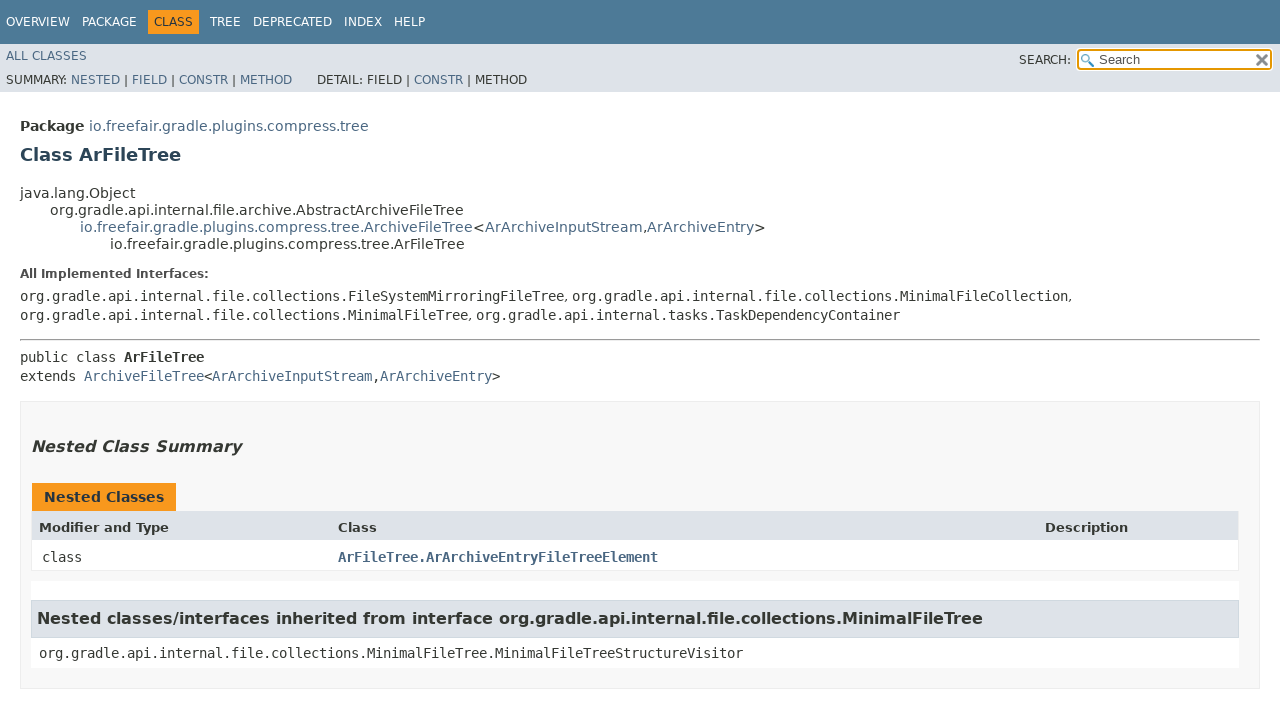

--- FILE ---
content_type: text/html
request_url: https://docs.freefair.io/gradle-plugins/6.6.1/api/io/freefair/gradle/plugins/compress/tree/ArFileTree.html
body_size: 2600
content:
<!DOCTYPE HTML>
<!-- NewPage -->
<html lang="en">
<head>
<!-- Generated by javadoc -->
<title>ArFileTree</title>
<meta http-equiv="Content-Type" content="text/html; charset=utf-8">
<link rel="stylesheet" type="text/css" href="../../../../../../stylesheet.css" title="Style">
<link rel="stylesheet" type="text/css" href="../../../../../../jquery/jquery-ui.min.css" title="Style">
<link rel="stylesheet" type="text/css" href="../../../../../../jquery-ui.overrides.css" title="Style">
<script type="text/javascript" src="../../../../../../script.js"></script>
<script type="text/javascript" src="../../../../../../jquery/jszip/dist/jszip.min.js"></script>
<script type="text/javascript" src="../../../../../../jquery/jszip-utils/dist/jszip-utils.min.js"></script>
<!--[if IE]>
<script type="text/javascript" src="../../../../../../jquery/jszip-utils/dist/jszip-utils-ie.min.js"></script>
<![endif]-->
<script type="text/javascript" src="../../../../../../jquery/jquery-3.6.0.min.js"></script>
<script type="text/javascript" src="../../../../../../jquery/jquery-ui.min.js"></script>
</head>
<body>
<script type="text/javascript"><!--
    try {
        if (location.href.indexOf('is-external=true') == -1) {
            parent.document.title="ArFileTree";
        }
    }
    catch(err) {
    }
//-->
var pathtoroot = "../../../../../../";
var useModuleDirectories = true;
loadScripts(document, 'script');</script>
<noscript>
<div>JavaScript is disabled on your browser.</div>
</noscript>
<header role="banner">
<nav role="navigation">
<div class="fixedNav">
<!-- ========= START OF TOP NAVBAR ======= -->
<div class="topNav"><a id="navbar.top">
<!--   -->
</a>
<div class="skipNav"><a href="#skip.navbar.top" title="Skip navigation links">Skip navigation links</a></div>
<a id="navbar.top.firstrow">
<!--   -->
</a>
<ul class="navList" title="Navigation">
<li><a href="../../../../../../index.html">Overview</a></li>
<li><a href="package-summary.html">Package</a></li>
<li class="navBarCell1Rev">Class</li>
<li><a href="package-tree.html">Tree</a></li>
<li><a href="../../../../../../deprecated-list.html">Deprecated</a></li>
<li><a href="../../../../../../index-all.html">Index</a></li>
<li><a href="../../../../../../help-doc.html">Help</a></li>
</ul>
</div>
<div class="subNav">
<ul class="navList" id="allclasses_navbar_top">
<li><a href="../../../../../../allclasses.html">All&nbsp;Classes</a></li>
</ul>
<ul class="navListSearch">
<li><label for="search">SEARCH:</label>
<input type="text" id="search" value="search" disabled="disabled">
<input type="reset" id="reset" value="reset" disabled="disabled">
</li>
</ul>
<div>
<script type="text/javascript"><!--
  allClassesLink = document.getElementById("allclasses_navbar_top");
  if(window==top) {
    allClassesLink.style.display = "block";
  }
  else {
    allClassesLink.style.display = "none";
  }
  //-->
</script>
<noscript>
<div>JavaScript is disabled on your browser.</div>
</noscript>
</div>
<div>
<ul class="subNavList">
<li>Summary:&nbsp;</li>
<li><a href="#nested.class.summary">Nested</a>&nbsp;|&nbsp;</li>
<li><a href="#field.summary">Field</a>&nbsp;|&nbsp;</li>
<li><a href="#constructor.summary">Constr</a>&nbsp;|&nbsp;</li>
<li><a href="#method.summary">Method</a></li>
</ul>
<ul class="subNavList">
<li>Detail:&nbsp;</li>
<li>Field&nbsp;|&nbsp;</li>
<li><a href="#constructor.detail">Constr</a>&nbsp;|&nbsp;</li>
<li>Method</li>
</ul>
</div>
<a id="skip.navbar.top">
<!--   -->
</a></div>
<!-- ========= END OF TOP NAVBAR ========= -->
</div>
<div class="navPadding">&nbsp;</div>
<script type="text/javascript"><!--
$('.navPadding').css('padding-top', $('.fixedNav').css("height"));
//-->
</script>
</nav>
</header>
<!-- ======== START OF CLASS DATA ======== -->
<main role="main">
<div class="header">
<div class="subTitle"><span class="packageLabelInType">Package</span>&nbsp;<a href="package-summary.html">io.freefair.gradle.plugins.compress.tree</a></div>
<h2 title="Class ArFileTree" class="title">Class ArFileTree</h2>
</div>
<div class="contentContainer">
<ul class="inheritance">
<li>java.lang.Object</li>
<li>
<ul class="inheritance">
<li>org.gradle.api.internal.file.archive.AbstractArchiveFileTree</li>
<li>
<ul class="inheritance">
<li><a href="ArchiveFileTree.html" title="class in io.freefair.gradle.plugins.compress.tree">io.freefair.gradle.plugins.compress.tree.ArchiveFileTree</a>&lt;<a href="https://www.javadoc.io/doc/org.apache.commons/commons-compress/1.21/org/apache/commons/compress/archivers/ar/ArArchiveInputStream.html?is-external=true" title="class or interface in org.apache.commons.compress.archivers.ar" class="externalLink">ArArchiveInputStream</a>,&#8203;<a href="https://www.javadoc.io/doc/org.apache.commons/commons-compress/1.21/org/apache/commons/compress/archivers/ar/ArArchiveEntry.html?is-external=true" title="class or interface in org.apache.commons.compress.archivers.ar" class="externalLink">ArArchiveEntry</a>&gt;</li>
<li>
<ul class="inheritance">
<li>io.freefair.gradle.plugins.compress.tree.ArFileTree</li>
</ul>
</li>
</ul>
</li>
</ul>
</li>
</ul>
<div class="description">
<ul class="blockList">
<li class="blockList">
<dl>
<dt>All Implemented Interfaces:</dt>
<dd><code>org.gradle.api.internal.file.collections.FileSystemMirroringFileTree</code>, <code>org.gradle.api.internal.file.collections.MinimalFileCollection</code>, <code>org.gradle.api.internal.file.collections.MinimalFileTree</code>, <code>org.gradle.api.internal.tasks.TaskDependencyContainer</code></dd>
</dl>
<hr>
<pre>public class <span class="typeNameLabel">ArFileTree</span>
extends <a href="ArchiveFileTree.html" title="class in io.freefair.gradle.plugins.compress.tree">ArchiveFileTree</a>&lt;<a href="https://www.javadoc.io/doc/org.apache.commons/commons-compress/1.21/org/apache/commons/compress/archivers/ar/ArArchiveInputStream.html?is-external=true" title="class or interface in org.apache.commons.compress.archivers.ar" class="externalLink">ArArchiveInputStream</a>,&#8203;<a href="https://www.javadoc.io/doc/org.apache.commons/commons-compress/1.21/org/apache/commons/compress/archivers/ar/ArArchiveEntry.html?is-external=true" title="class or interface in org.apache.commons.compress.archivers.ar" class="externalLink">ArArchiveEntry</a>&gt;</pre>
</li>
</ul>
</div>
<div class="summary">
<ul class="blockList">
<li class="blockList">
<!-- ======== NESTED CLASS SUMMARY ======== -->
<section>
<ul class="blockList">
<li class="blockList"><a id="nested.class.summary">
<!--   -->
</a>
<h3>Nested Class Summary</h3>
<table class="memberSummary">
<caption><span>Nested Classes</span><span class="tabEnd">&nbsp;</span></caption>
<tr>
<th class="colFirst" scope="col">Modifier and Type</th>
<th class="colSecond" scope="col">Class</th>
<th class="colLast" scope="col">Description</th>
</tr>
<tr class="altColor">
<td class="colFirst"><code>class&nbsp;</code></td>
<th class="colSecond" scope="row"><code><span class="memberNameLink"><a href="ArFileTree.ArArchiveEntryFileTreeElement.html" title="class in io.freefair.gradle.plugins.compress.tree">ArFileTree.ArArchiveEntryFileTreeElement</a></span></code></th>
<td class="colLast">&nbsp;</td>
</tr>
</table>
<ul class="blockList">
<li class="blockList"><a id="nested.classes.inherited.from.class.org.gradle.api.internal.file.collections.MinimalFileTree">
<!--   -->
</a>
<h3>Nested classes/interfaces inherited from interface&nbsp;org.gradle.api.internal.file.collections.MinimalFileTree</h3>
<code>org.gradle.api.internal.file.collections.MinimalFileTree.MinimalFileTreeStructureVisitor</code></li>
</ul>
</li>
</ul>
</section>
<!-- =========== FIELD SUMMARY =========== -->
<section>
<ul class="blockList">
<li class="blockList"><a id="field.summary">
<!--   -->
</a>
<h3>Field Summary</h3>
<ul class="blockList">
<li class="blockList"><a id="fields.inherited.from.class.org.gradle.api.internal.tasks.TaskDependencyContainer">
<!--   -->
</a>
<h3>Fields inherited from interface&nbsp;org.gradle.api.internal.tasks.TaskDependencyContainer</h3>
<code>EMPTY</code></li>
</ul>
</li>
</ul>
</section>
<!-- ======== CONSTRUCTOR SUMMARY ======== -->
<section>
<ul class="blockList">
<li class="blockList"><a id="constructor.summary">
<!--   -->
</a>
<h3>Constructor Summary</h3>
<table class="memberSummary">
<caption><span>Constructors</span><span class="tabEnd">&nbsp;</span></caption>
<tr>
<th class="colFirst" scope="col">Constructor</th>
<th class="colLast" scope="col">Description</th>
</tr>
<tr class="altColor">
<th class="colConstructorName" scope="row"><code><span class="memberNameLink"><a href="#%3Cinit%3E(org.gradle.api.provider.Provider,io.freefair.gradle.plugins.compress.tree.ArchiveInputStreamProvider,java.io.File,org.gradle.internal.file.Chmod,org.gradle.api.internal.file.collections.DirectoryFileTreeFactory,org.gradle.internal.hash.FileHasher)">ArFileTree</a></span>&#8203;(<a href="https://docs.gradle.org/7.6/javadoc/org/gradle/api/provider/Provider.html?is-external=true" title="class or interface in org.gradle.api.provider" class="externalLink">Provider</a>&lt;java.io.File&gt;&nbsp;archiveFile,
          <a href="ArchiveInputStreamProvider.html" title="interface in io.freefair.gradle.plugins.compress.tree">ArchiveInputStreamProvider</a>&lt;<a href="https://www.javadoc.io/doc/org.apache.commons/commons-compress/1.21/org/apache/commons/compress/archivers/ar/ArArchiveInputStream.html?is-external=true" title="class or interface in org.apache.commons.compress.archivers.ar" class="externalLink">ArArchiveInputStream</a>&gt;&nbsp;inputStreamProvider,
          java.io.File&nbsp;tmpDir,
          org.gradle.internal.file.Chmod&nbsp;chmod,
          org.gradle.api.internal.file.collections.DirectoryFileTreeFactory&nbsp;directoryFileTreeFactory,
          org.gradle.internal.hash.FileHasher&nbsp;fileHasher)</code></th>
<td class="colLast">&nbsp;</td>
</tr>
</table>
</li>
</ul>
</section>
<!-- ========== METHOD SUMMARY =========== -->
<section>
<ul class="blockList">
<li class="blockList"><a id="method.summary">
<!--   -->
</a>
<h3>Method Summary</h3>
<ul class="blockList">
<li class="blockList"><a id="methods.inherited.from.class.io.freefair.gradle.plugins.compress.tree.ArchiveFileTree">
<!--   -->
</a>
<h3>Methods inherited from class&nbsp;io.freefair.gradle.plugins.compress.tree.<a href="ArchiveFileTree.html" title="class in io.freefair.gradle.plugins.compress.tree">ArchiveFileTree</a></h3>
<code><a href="ArchiveFileTree.html#getBackingFileProvider()">getBackingFileProvider</a>, <a href="ArchiveFileTree.html#getDisplayName()">getDisplayName</a>, <a href="ArchiveFileTree.html#getMirror()">getMirror</a>, <a href="ArchiveFileTree.html#visit(org.gradle.api.file.FileVisitor)">visit</a></code></li>
</ul>
<ul class="blockList">
<li class="blockList"><a id="methods.inherited.from.class.org.gradle.api.internal.file.archive.AbstractArchiveFileTree">
<!--   -->
</a>
<h3>Methods inherited from class&nbsp;org.gradle.api.internal.file.archive.AbstractArchiveFileTree</h3>
<code>visitDependencies, visitStructure</code></li>
</ul>
<ul class="blockList">
<li class="blockList"><a id="methods.inherited.from.class.java.lang.Object">
<!--   -->
</a>
<h3>Methods inherited from class&nbsp;java.lang.Object</h3>
<code>clone, equals, finalize, getClass, hashCode, notify, notifyAll, toString, wait, wait, wait</code></li>
</ul>
</li>
</ul>
</section>
</li>
</ul>
</div>
<div class="details">
<ul class="blockList">
<li class="blockList">
<!-- ========= CONSTRUCTOR DETAIL ======== -->
<section>
<ul class="blockList">
<li class="blockList"><a id="constructor.detail">
<!--   -->
</a>
<h3>Constructor Detail</h3>
<a id="&lt;init&gt;(org.gradle.api.provider.Provider,io.freefair.gradle.plugins.compress.tree.ArchiveInputStreamProvider,java.io.File,org.gradle.internal.file.Chmod,org.gradle.api.internal.file.collections.DirectoryFileTreeFactory,org.gradle.internal.hash.FileHasher)">
<!--   -->
</a>
<ul class="blockListLast">
<li class="blockList">
<h4>ArFileTree</h4>
<pre>public&nbsp;ArFileTree&#8203;(<a href="https://docs.gradle.org/7.6/javadoc/org/gradle/api/provider/Provider.html?is-external=true" title="class or interface in org.gradle.api.provider" class="externalLink">Provider</a>&lt;java.io.File&gt;&nbsp;archiveFile,
                  <a href="ArchiveInputStreamProvider.html" title="interface in io.freefair.gradle.plugins.compress.tree">ArchiveInputStreamProvider</a>&lt;<a href="https://www.javadoc.io/doc/org.apache.commons/commons-compress/1.21/org/apache/commons/compress/archivers/ar/ArArchiveInputStream.html?is-external=true" title="class or interface in org.apache.commons.compress.archivers.ar" class="externalLink">ArArchiveInputStream</a>&gt;&nbsp;inputStreamProvider,
                  java.io.File&nbsp;tmpDir,
                  org.gradle.internal.file.Chmod&nbsp;chmod,
                  org.gradle.api.internal.file.collections.DirectoryFileTreeFactory&nbsp;directoryFileTreeFactory,
                  org.gradle.internal.hash.FileHasher&nbsp;fileHasher)</pre>
</li>
</ul>
</li>
</ul>
</section>
</li>
</ul>
</div>
</div>
</main>
<!-- ========= END OF CLASS DATA ========= -->
<footer role="contentinfo">
<nav role="navigation">
<!-- ======= START OF BOTTOM NAVBAR ====== -->
<div class="bottomNav"><a id="navbar.bottom">
<!--   -->
</a>
<div class="skipNav"><a href="#skip.navbar.bottom" title="Skip navigation links">Skip navigation links</a></div>
<a id="navbar.bottom.firstrow">
<!--   -->
</a>
<ul class="navList" title="Navigation">
<li><a href="../../../../../../index.html">Overview</a></li>
<li><a href="package-summary.html">Package</a></li>
<li class="navBarCell1Rev">Class</li>
<li><a href="package-tree.html">Tree</a></li>
<li><a href="../../../../../../deprecated-list.html">Deprecated</a></li>
<li><a href="../../../../../../index-all.html">Index</a></li>
<li><a href="../../../../../../help-doc.html">Help</a></li>
</ul>
</div>
<div class="subNav">
<ul class="navList" id="allclasses_navbar_bottom">
<li><a href="../../../../../../allclasses.html">All&nbsp;Classes</a></li>
</ul>
<div>
<script type="text/javascript"><!--
  allClassesLink = document.getElementById("allclasses_navbar_bottom");
  if(window==top) {
    allClassesLink.style.display = "block";
  }
  else {
    allClassesLink.style.display = "none";
  }
  //-->
</script>
<noscript>
<div>JavaScript is disabled on your browser.</div>
</noscript>
</div>
<div>
<ul class="subNavList">
<li>Summary:&nbsp;</li>
<li><a href="#nested.class.summary">Nested</a>&nbsp;|&nbsp;</li>
<li><a href="#field.summary">Field</a>&nbsp;|&nbsp;</li>
<li><a href="#constructor.summary">Constr</a>&nbsp;|&nbsp;</li>
<li><a href="#method.summary">Method</a></li>
</ul>
<ul class="subNavList">
<li>Detail:&nbsp;</li>
<li>Field&nbsp;|&nbsp;</li>
<li><a href="#constructor.detail">Constr</a>&nbsp;|&nbsp;</li>
<li>Method</li>
</ul>
</div>
<a id="skip.navbar.bottom">
<!--   -->
</a></div>
<!-- ======== END OF BOTTOM NAVBAR ======= -->
</nav>
</footer>
</body>
</html>


--- FILE ---
content_type: text/javascript
request_url: https://docs.freefair.io/gradle-plugins/6.6.1/api/member-search-index.js
body_size: 9544
content:
memberSearchIndex = [{"p":"io.freefair.gradle.plugins.maven.plugin","c":"AbstractGeneratorTask","l":"AbstractGeneratorTask()","url":"%3Cinit%3E()"},{"p":"io.freefair.gradle.plugins","c":"AbstractPluginTest","l":"AbstractPluginTest()","url":"%3Cinit%3E()"},{"p":"io.freefair.gradle.plugins.builder.gradle","c":"GradleConfigurationBuilder","l":"addCustomConfigurationBlock(String)","url":"addCustomConfigurationBlock(java.lang.String)"},{"p":"io.freefair.gradle.plugins.builder.gradle","c":"GradleConfigurationBuilder","l":"addDependency(String, String)","url":"addDependency(java.lang.String,java.lang.String)"},{"p":"io.freefair.gradle.plugins.builder.gradle","c":"GradleConfigurationBuilder","l":"addRepository(String)","url":"addRepository(java.lang.String)"},{"p":"io.freefair.gradle.plugins.aspectj","c":"AjcAction","l":"addToTask(Task)","url":"addToTask(org.gradle.api.Task)"},{"p":"io.freefair.gradle.plugins.jacoco","c":"AggregateJacocoReportPlugin","l":"AggregateJacocoReportPlugin()","url":"%3Cinit%3E()"},{"p":"io.freefair.gradle.plugins.maven.javadoc","c":"AggregateJavadocJarPlugin","l":"AggregateJavadocJarPlugin()","url":"%3Cinit%3E()"},{"p":"io.freefair.gradle.plugins.maven.javadoc","c":"AggregateJavadocPlugin","l":"AggregateJavadocPlugin()","url":"%3Cinit%3E()"},{"p":"io.freefair.gradle.plugins.aspectj","c":"AjcAction","l":"AjcAction(ProjectLayout, ObjectFactory, JavaExecHandleFactory)","url":"%3Cinit%3E(org.gradle.api.file.ProjectLayout,org.gradle.api.model.ObjectFactory,org.gradle.process.internal.JavaExecHandleFactory)"},{"p":"io.freefair.gradle.plugins.aspectj","c":"AjcForkOptions","l":"AjcForkOptions()","url":"%3Cinit%3E()"},{"p":"io.freefair.gradle.plugins.aspectj","c":"AspectjCompile","l":"ajcOptions(Action<AspectJCompileOptions>)","url":"ajcOptions(org.gradle.api.Action)"},{"p":"io.freefair.gradle.plugins.maven.javadoc.linkproviders","c":"ApacheLinkProvider","l":"ApacheLinkProvider()","url":"%3Cinit%3E()"},{"p":"io.freefair.gradle.plugins.builder.io","c":"FileBuilder","l":"append(boolean)"},{"p":"io.freefair.gradle.plugins.builder.io","c":"FileBuilder","l":"append(char)"},{"p":"io.freefair.gradle.plugins.builder.io","c":"FileBuilder","l":"append(char[])"},{"p":"io.freefair.gradle.plugins.builder.io","c":"FileBuilder","l":"append(double)"},{"p":"io.freefair.gradle.plugins.builder.io","c":"FileBuilder","l":"append(float)"},{"p":"io.freefair.gradle.plugins.builder.io","c":"FileBuilder","l":"append(int)"},{"p":"io.freefair.gradle.plugins.builder.io","c":"FileBuilder","l":"append(long)"},{"p":"io.freefair.gradle.plugins.builder.io","c":"FileBuilder","l":"append(Object)","url":"append(java.lang.Object)"},{"p":"io.freefair.gradle.plugins.builder.io","c":"FileBuilder","l":"append(short)"},{"p":"io.freefair.gradle.plugins.builder.io","c":"FileBuilder","l":"append(String)","url":"append(java.lang.String)"},{"p":"io.freefair.gradle.plugins.builder.io","c":"FileBuilder","l":"append(StringBuffer)","url":"append(java.lang.StringBuffer)"},{"p":"io.freefair.gradle.plugins.builder.io","c":"FileBuilder","l":"appendNewLine()"},{"p":"io.freefair.gradle.plugin.codegenerator","c":"CodeGeneratorPlugin","l":"apply(Project)","url":"apply(org.gradle.api.Project)"},{"p":"io.freefair.gradle.plugins.aspectj","c":"AspectJBasePlugin","l":"apply(Project)","url":"apply(org.gradle.api.Project)"},{"p":"io.freefair.gradle.plugins.aspectj","c":"AspectJPlugin","l":"apply(Project)","url":"apply(org.gradle.api.Project)"},{"p":"io.freefair.gradle.plugins.aspectj","c":"AspectJPostCompileWeavingPlugin","l":"apply(Project)","url":"apply(org.gradle.api.Project)"},{"p":"io.freefair.gradle.plugins.compress","c":"ArPlugin","l":"apply(Project)","url":"apply(org.gradle.api.Project)"},{"p":"io.freefair.gradle.plugins.compress","c":"CompressPlugin","l":"apply(Project)","url":"apply(org.gradle.api.Project)"},{"p":"io.freefair.gradle.plugins.compress","c":"CompressTreePlugin","l":"apply(Project)","url":"apply(org.gradle.api.Project)"},{"p":"io.freefair.gradle.plugins.compress","c":"CpioPlugin","l":"apply(Project)","url":"apply(org.gradle.api.Project)"},{"p":"io.freefair.gradle.plugins.compress","c":"SevenZipPlugin","l":"apply(Project)","url":"apply(org.gradle.api.Project)"},{"p":"io.freefair.gradle.plugins.git","c":"GitVersionPlugin","l":"apply(Project)","url":"apply(org.gradle.api.Project)"},{"p":"io.freefair.gradle.plugins.github","c":"GithubBasePlugin","l":"apply(Project)","url":"apply(org.gradle.api.Project)"},{"p":"io.freefair.gradle.plugins.github","c":"GithubPackageRegistryMavenPublishPlugin","l":"apply(Project)","url":"apply(org.gradle.api.Project)"},{"p":"io.freefair.gradle.plugins.github","c":"GithubPomPlugin","l":"apply(Project)","url":"apply(org.gradle.api.Project)"},{"p":"io.freefair.gradle.plugins.github.dependencies","c":"DependencyManifestPlugin","l":"apply(Project)","url":"apply(org.gradle.api.Project)"},{"p":"io.freefair.gradle.plugins.github.dependencies","c":"DependencySubmissionPlugin","l":"apply(Project)","url":"apply(org.gradle.api.Project)"},{"p":"io.freefair.gradle.plugins.jacoco","c":"AggregateJacocoReportPlugin","l":"apply(Project)","url":"apply(org.gradle.api.Project)"},{"p":"io.freefair.gradle.plugins.lombok","c":"LombokBasePlugin","l":"apply(Project)","url":"apply(org.gradle.api.Project)"},{"p":"io.freefair.gradle.plugins.lombok","c":"LombokPlugin","l":"apply(Project)","url":"apply(org.gradle.api.Project)"},{"p":"io.freefair.gradle.plugins.maven","c":"MavenPublishBasePlugin","l":"apply(Project)","url":"apply(org.gradle.api.Project)"},{"p":"io.freefair.gradle.plugins.maven","c":"OptionalPlugin","l":"apply(Project)","url":"apply(org.gradle.api.Project)"},{"p":"io.freefair.gradle.plugins.maven.central","c":"ValidatePomsPlugin","l":"apply(Project)","url":"apply(org.gradle.api.Project)"},{"p":"io.freefair.gradle.plugins.maven.javadoc","c":"AggregateJavadocJarPlugin","l":"apply(Project)","url":"apply(org.gradle.api.Project)"},{"p":"io.freefair.gradle.plugins.maven.javadoc","c":"AggregateJavadocPlugin","l":"apply(Project)","url":"apply(org.gradle.api.Project)"},{"p":"io.freefair.gradle.plugins.maven.javadoc","c":"JavadocLinksPlugin","l":"apply(Project)","url":"apply(org.gradle.api.Project)"},{"p":"io.freefair.gradle.plugins.maven.javadoc","c":"JavadocUtf8Plugin","l":"apply(Project)","url":"apply(org.gradle.api.Project)"},{"p":"io.freefair.gradle.plugins.maven.javadoc","c":"JavadocsPlugin","l":"apply(Project)","url":"apply(org.gradle.api.Project)"},{"p":"io.freefair.gradle.plugins.maven.plugin","c":"MavenPluginPlugin","l":"apply(Project)","url":"apply(org.gradle.api.Project)"},{"p":"io.freefair.gradle.plugins.maven.war","c":"WarArchiveClassesPlugin","l":"apply(Project)","url":"apply(org.gradle.api.Project)"},{"p":"io.freefair.gradle.plugins.maven.war","c":"WarAttachClassesPlugin","l":"apply(Project)","url":"apply(org.gradle.api.Project)"},{"p":"io.freefair.gradle.plugins.maven.war","c":"WarOverlayPlugin","l":"apply(Project)","url":"apply(org.gradle.api.Project)"},{"p":"io.freefair.gradle.plugins.maven.war","c":"WarPlugin","l":"apply(Project)","url":"apply(org.gradle.api.Project)"},{"p":"io.freefair.gradle.plugins.mkdocs","c":"MkDocsPlugin","l":"apply(Project)","url":"apply(org.gradle.api.Project)"},{"p":"io.freefair.gradle.plugins.okhttp","c":"OkHttpCachePlugin","l":"apply(Project)","url":"apply(org.gradle.api.Project)"},{"p":"io.freefair.gradle.plugins.okhttp","c":"OkHttpPlugin","l":"apply(Project)","url":"apply(org.gradle.api.Project)"},{"p":"io.freefair.gradle.plugins.plantuml","c":"PlantumlPlugin","l":"apply(Project)","url":"apply(org.gradle.api.Project)"},{"p":"io.freefair.gradle.plugins.sass","c":"SassBasePlugin","l":"apply(Project)","url":"apply(org.gradle.api.Project)"},{"p":"io.freefair.gradle.plugins.sass","c":"SassJavaPlugin","l":"apply(Project)","url":"apply(org.gradle.api.Project)"},{"p":"io.freefair.gradle.plugins.sass","c":"SassWarPlugin","l":"apply(Project)","url":"apply(org.gradle.api.Project)"},{"p":"io.freefair.gradle.plugins.sass","c":"SassWebjarsPlugin","l":"apply(Project)","url":"apply(org.gradle.api.Project)"},{"p":"io.freefair.gradle.plugins.builder.gradle","c":"GradleConfigurationBuilder","l":"applyPlugin(String)","url":"applyPlugin(java.lang.String)"},{"p":"io.freefair.gradle.plugins.compress.tasks","c":"Ar","l":"Ar()","url":"%3Cinit%3E()"},{"p":"io.freefair.gradle.plugins.compress.tree","c":"ArchiveFileTree","l":"ArchiveFileTree(Provider<File>, ArchiveInputStreamProvider<IS>, File, Chmod, DirectoryFileTreeFactory, FileHasher)","url":"%3Cinit%3E(org.gradle.api.provider.Provider,io.freefair.gradle.plugins.compress.tree.ArchiveInputStreamProvider,java.io.File,org.gradle.internal.file.Chmod,org.gradle.api.internal.file.collections.DirectoryFileTreeFactory,org.gradle.internal.hash.FileHasher)"},{"p":"io.freefair.gradle.plugins.compress.tree","c":"ArFileTree","l":"ArFileTree(Provider<File>, ArchiveInputStreamProvider<ArArchiveInputStream>, File, Chmod, DirectoryFileTreeFactory, FileHasher)","url":"%3Cinit%3E(org.gradle.api.provider.Provider,io.freefair.gradle.plugins.compress.tree.ArchiveInputStreamProvider,java.io.File,org.gradle.internal.file.Chmod,org.gradle.api.internal.file.collections.DirectoryFileTreeFactory,org.gradle.internal.hash.FileHasher)"},{"p":"io.freefair.gradle.plugins.compress.tree","c":"ArjFileTree","l":"ArjFileTree(Provider<File>, ArchiveInputStreamProvider<ArjArchiveInputStream>, File, Chmod, DirectoryFileTreeFactory, FileHasher)","url":"%3Cinit%3E(org.gradle.api.provider.Provider,io.freefair.gradle.plugins.compress.tree.ArchiveInputStreamProvider,java.io.File,org.gradle.internal.file.Chmod,org.gradle.api.internal.file.collections.DirectoryFileTreeFactory,org.gradle.internal.hash.FileHasher)"},{"p":"io.freefair.gradle.plugins.compress","c":"CompressFileOperations","l":"arjTree(Object, String)","url":"arjTree(java.lang.Object,java.lang.String)"},{"p":"io.freefair.gradle.plugins.compress.internal","c":"CompressFileOperationsImpl","l":"arjTree(Object, String)","url":"arjTree(java.lang.Object,java.lang.String)"},{"p":"io.freefair.gradle.plugins.compress","c":"CompressFileOperations","l":"arjTree(Object)","url":"arjTree(java.lang.Object)"},{"p":"io.freefair.gradle.plugins.compress.internal","c":"CompressFileOperationsImpl","l":"arjTree(Object)","url":"arjTree(java.lang.Object)"},{"p":"io.freefair.gradle.plugins.compress","c":"ArPlugin","l":"ArPlugin()","url":"%3Cinit%3E()"},{"p":"io.freefair.gradle.plugins.compress","c":"CompressFileOperations","l":"arTree(Object)","url":"arTree(java.lang.Object)"},{"p":"io.freefair.gradle.plugins.compress.internal","c":"CompressFileOperationsImpl","l":"arTree(Object)","url":"arTree(java.lang.Object)"},{"p":"io.freefair.gradle.plugins.aspectj","c":"WeavingSourceSet","l":"ASPECT_PATH_EXTENSION_NAME"},{"p":"io.freefair.gradle.plugins.aspectj","c":"AspectjSourceSet","l":"aspectj(Action<? super SourceDirectorySet>)","url":"aspectj(org.gradle.api.Action)"},{"p":"io.freefair.gradle.plugins.aspectj.internal","c":"DefaultAspectjSourceSet","l":"aspectj(Action<? super SourceDirectorySet>)","url":"aspectj(org.gradle.api.Action)"},{"p":"io.freefair.gradle.plugins.aspectj","c":"AspectjSourceSet","l":"aspectj(Closure)","url":"aspectj(groovy.lang.Closure)"},{"p":"io.freefair.gradle.plugins.aspectj.internal","c":"DefaultAspectjSourceSet","l":"aspectj(Closure)","url":"aspectj(groovy.lang.Closure)"},{"p":"io.freefair.gradle.plugins.aspectj","c":"AspectJBasePlugin","l":"AspectJBasePlugin()","url":"%3Cinit%3E()"},{"p":"io.freefair.gradle.plugins.aspectj","c":"AspectjCompile","l":"AspectjCompile()","url":"%3Cinit%3E()"},{"p":"io.freefair.gradle.plugins.aspectj","c":"AspectJCompileOptions","l":"AspectJCompileOptions(ObjectFactory)","url":"%3Cinit%3E(org.gradle.api.model.ObjectFactory)"},{"p":"io.freefair.gradle.plugins.aspectj.internal","c":"AspectJCompiler","l":"AspectJCompiler(JavaExecHandleFactory)","url":"%3Cinit%3E(org.gradle.process.internal.JavaExecHandleFactory)"},{"p":"io.freefair.gradle.plugins.aspectj.internal","c":"AspectJCompileSpec","l":"AspectJCompileSpec()","url":"%3Cinit%3E()"},{"p":"io.freefair.gradle.plugins.aspectj","c":"AspectJPlugin","l":"AspectJPlugin()","url":"%3Cinit%3E()"},{"p":"io.freefair.gradle.plugins.aspectj","c":"AspectJPostCompileWeavingPlugin","l":"AspectJPostCompileWeavingPlugin()","url":"%3Cinit%3E()"},{"p":"io.freefair.gradle.plugins.aspectj.internal","c":"AspectJRuntime","l":"AspectJRuntime(Project)","url":"%3Cinit%3E(org.gradle.api.Project)"},{"p":"io.freefair.gradle.plugins","c":"AbstractPluginTest","l":"buildFile"},{"p":"io.freefair.gradle.plugins.okhttp.tasks","c":"HttpGet","l":"buildRequest(Request.Builder)","url":"buildRequest(okhttp3.Request.Builder)"},{"p":"io.freefair.gradle.plugins.okhttp.tasks","c":"HttpPut","l":"buildRequest(Request.Builder)","url":"buildRequest(okhttp3.Request.Builder)"},{"p":"io.freefair.gradle.plugins.okhttp.tasks","c":"OkHttpRequestTask","l":"buildRequest(Request.Builder)","url":"buildRequest(okhttp3.Request.Builder)"},{"p":"io.freefair.gradle.plugins.github.dependencies","c":"DependencySnapshotTask","l":"buildSnapshot()"},{"p":"io.freefair.gradle.plugins.compress.tasks","c":"BZip2","l":"BZip2()","url":"%3Cinit%3E()"},{"p":"io.freefair.gradle.plugins.compress.tasks","c":"BZip2.BZip2WorkAction","l":"BZip2WorkAction()","url":"%3Cinit%3E()"},{"p":"io.freefair.gradle.plugins.okhttp.internal","c":"CacheControlInterceptor","l":"CacheControlInterceptor(CacheControl)","url":"%3Cinit%3E(okhttp3.CacheControl)"},{"p":"io.freefair.gradle.plugins.aspectj.internal","c":"DefaultWeavingSourceSet","l":"canEqual(Object)","url":"canEqual(java.lang.Object)"},{"p":"io.freefair.gradle.plugins.github.internal","c":"Detector","l":"canEqual(Object)","url":"canEqual(java.lang.Object)"},{"p":"io.freefair.gradle.plugins.github.internal","c":"Job","l":"canEqual(Object)","url":"canEqual(java.lang.Object)"},{"p":"io.freefair.gradle.plugins.github.internal","c":"License","l":"canEqual(Object)","url":"canEqual(java.lang.Object)"},{"p":"io.freefair.gradle.plugins.github.internal","c":"Manifest","l":"canEqual(Object)","url":"canEqual(java.lang.Object)"},{"p":"io.freefair.gradle.plugins.github.internal","c":"Manifest.Dependency","l":"canEqual(Object)","url":"canEqual(java.lang.Object)"},{"p":"io.freefair.gradle.plugins.github.internal","c":"Manifest.File","l":"canEqual(Object)","url":"canEqual(java.lang.Object)"},{"p":"io.freefair.gradle.plugins.github.internal","c":"Repo","l":"canEqual(Object)","url":"canEqual(java.lang.Object)"},{"p":"io.freefair.gradle.plugins.github.internal","c":"Snapshot","l":"canEqual(Object)","url":"canEqual(java.lang.Object)"},{"p":"io.freefair.gradle.plugins.github.internal","c":"UploadSnapshotResponse","l":"canEqual(Object)","url":"canEqual(java.lang.Object)"},{"p":"io.freefair.gradle.plugins.github.internal","c":"User","l":"canEqual(Object)","url":"canEqual(java.lang.Object)"},{"p":"io.freefair.gradle.plugins.maven.war","c":"WarArchiveClassesConvention","l":"canEqual(Object)","url":"canEqual(java.lang.Object)"},{"p":"io.freefair.gradle.plugins.maven.war","c":"WarAttachClassesConvention","l":"canEqual(Object)","url":"canEqual(java.lang.Object)"},{"p":"io.freefair.gradle.plugins.okhttp","c":"OkHttpCacheExtension","l":"canEqual(Object)","url":"canEqual(java.lang.Object)"},{"p":"io.freefair.gradle.plugins.okhttp","c":"OkHttpExtension","l":"canEqual(Object)","url":"canEqual(java.lang.Object)"},{"p":"io.freefair.gradle.plugins.sass","c":"SassExtension","l":"canEqual(Object)","url":"canEqual(java.lang.Object)"},{"p":"io.freefair.gradle.plugins.maven.central","c":"ValidateMavenPom","l":"check()"},{"p":"io.freefair.gradle.plugins.lombok.internal","c":"CleanLombokConfig","l":"CleanLombokConfig()","url":"%3Cinit%3E()"},{"p":"io.freefair.gradle.plugins.compress.internal","c":"SevenZipArchiveInputStream","l":"close()"},{"p":"io.freefair.gradle.plugin.codegenerator","c":"CodeGeneratorConfiguration","l":"CodeGeneratorConfiguration(ObjectFactory)","url":"%3Cinit%3E(org.gradle.api.model.ObjectFactory)"},{"p":"io.freefair.gradle.plugin.codegenerator","c":"CodeGeneratorPlugin","l":"CodeGeneratorPlugin()","url":"%3Cinit%3E()"},{"p":"io.freefair.gradle.plugins.compress.internal","c":"CommonsCompressArchiver","l":"CommonsCompressArchiver(File)","url":"%3Cinit%3E(java.io.File)"},{"p":"io.freefair.gradle.plugins.aspectj","c":"AspectjCompile","l":"compile()"},{"p":"io.freefair.gradle.plugins.sass","c":"SassCompile","l":"compileSass()"},{"p":"io.freefair.gradle.plugins.compress.internal","c":"CompressFileOperationsImpl","l":"CompressFileOperationsImpl(ProjectInternal)","url":"%3Cinit%3E(org.gradle.api.internal.project.ProjectInternal)"},{"p":"io.freefair.gradle.plugins.compress.tasks","c":"CompressorTask","l":"compressFiles()"},{"p":"io.freefair.gradle.plugins.compress.tasks","c":"CompressorTask","l":"CompressorTask()","url":"%3Cinit%3E()"},{"p":"io.freefair.gradle.plugins.compress.tasks","c":"CompressorWorkAction","l":"CompressorWorkAction()","url":"%3Cinit%3E()"},{"p":"io.freefair.gradle.plugins.compress","c":"CompressPlugin","l":"CompressPlugin()","url":"%3Cinit%3E()"},{"p":"io.freefair.gradle.plugins.compress","c":"CompressTreePlugin","l":"CompressTreePlugin()","url":"%3Cinit%3E()"},{"p":"lombok.launch","c":"LombokApi","l":"config(OutputStream, File...)","url":"config(java.io.OutputStream,java.io.File...)"},{"p":"lombok.launch","c":"LombokApi","l":"config(OutputStream, List<String>)","url":"config(java.io.OutputStream,java.util.List)"},{"p":"io.freefair.gradle.codegenerator.api","c":"ProjectContext","l":"configurationExists(String)","url":"configurationExists(java.lang.String)"},{"p":"io.freefair.gradle.plugins.lombok.tasks","c":"LombokApiJar","l":"copy()"},{"p":"io.freefair.gradle.plugins.lombok.tasks","c":"LombokRuntimeJar","l":"copy()"},{"p":"io.freefair.gradle.plugins.compress.tasks","c":"Cpio","l":"Cpio()","url":"%3Cinit%3E()"},{"p":"io.freefair.gradle.plugins.compress","c":"CpioPlugin","l":"CpioPlugin()","url":"%3Cinit%3E()"},{"p":"io.freefair.gradle.plugins.compress","c":"CompressFileOperations","l":"cpioTree(Object, int, String)","url":"cpioTree(java.lang.Object,int,java.lang.String)"},{"p":"io.freefair.gradle.plugins.compress.internal","c":"CompressFileOperationsImpl","l":"cpioTree(Object, int, String)","url":"cpioTree(java.lang.Object,int,java.lang.String)"},{"p":"io.freefair.gradle.plugins.compress","c":"CompressFileOperations","l":"cpioTree(Object, int)","url":"cpioTree(java.lang.Object,int)"},{"p":"io.freefair.gradle.plugins.compress.internal","c":"CompressFileOperationsImpl","l":"cpioTree(Object, int)","url":"cpioTree(java.lang.Object,int)"},{"p":"io.freefair.gradle.plugins.compress","c":"CompressFileOperations","l":"cpioTree(Object, String)","url":"cpioTree(java.lang.Object,java.lang.String)"},{"p":"io.freefair.gradle.plugins.compress.internal","c":"CompressFileOperationsImpl","l":"cpioTree(Object, String)","url":"cpioTree(java.lang.Object,java.lang.String)"},{"p":"io.freefair.gradle.plugins.compress","c":"CompressFileOperations","l":"cpioTree(Object)","url":"cpioTree(java.lang.Object)"},{"p":"io.freefair.gradle.plugins.compress.internal","c":"CompressFileOperationsImpl","l":"cpioTree(Object)","url":"cpioTree(java.lang.Object)"},{"p":"io.freefair.gradle.plugins.compress.tasks","c":"Ar","l":"createCopyAction()"},{"p":"io.freefair.gradle.plugins.compress.tasks","c":"Cpio","l":"createCopyAction()"},{"p":"io.freefair.gradle.plugins.compress.tasks","c":"SevenZip","l":"createCopyAction()"},{"p":"io.freefair.gradle.plugins.lombok.tasks","c":"LombokJarTask","l":"createCopyAction()"},{"p":"io.freefair.gradle.plugins","c":"AbstractPluginTest","l":"createFile(String, String)","url":"createFile(java.lang.String,java.lang.String)"},{"p":"io.freefair.gradle.plugins","c":"AbstractPluginTest","l":"createFile(String)","url":"createFile(java.lang.String)"},{"p":"io.freefair.gradle.plugins","c":"AbstractPluginTest","l":"createGradleConfiguration()"},{"p":"io.freefair.gradle.plugins","c":"AbstractPluginTest","l":"createJavaClass(String, String, TypeSpec)","url":"createJavaClass(java.lang.String,java.lang.String,com.squareup.javapoet.TypeSpec)"},{"p":"io.freefair.gradle.plugins.compress.tasks","c":"BZip2.BZip2WorkAction","l":"createOutputStream(BufferedOutputStream)","url":"createOutputStream(java.io.BufferedOutputStream)"},{"p":"io.freefair.gradle.plugins.compress.tasks","c":"CompressorWorkAction","l":"createOutputStream(BufferedOutputStream)","url":"createOutputStream(java.io.BufferedOutputStream)"},{"p":"io.freefair.gradle.plugins.compress.tasks","c":"Deflate.DeflateWorkAction","l":"createOutputStream(BufferedOutputStream)","url":"createOutputStream(java.io.BufferedOutputStream)"},{"p":"io.freefair.gradle.plugins.compress.tasks","c":"GZip.GZipWorkAction","l":"createOutputStream(BufferedOutputStream)","url":"createOutputStream(java.io.BufferedOutputStream)"},{"p":"io.freefair.gradle.plugins.compress.tasks","c":"LZMA.LZMAWorkAction","l":"createOutputStream(BufferedOutputStream)","url":"createOutputStream(java.io.BufferedOutputStream)"},{"p":"io.freefair.gradle.plugins.aspectj","c":"AspectjCompile","l":"createSpec()"},{"p":"io.freefair.gradle.plugins.maven.plugin.wrappers","c":"PlexusLoggerWrapper","l":"debug(String, Throwable)","url":"debug(java.lang.String,java.lang.Throwable)"},{"p":"io.freefair.gradle.plugins.maven.plugin.wrappers","c":"PlexusLoggerWrapper","l":"debug(String)","url":"debug(java.lang.String)"},{"p":"io.freefair.gradle.plugins.aspectj.internal","c":"DefaultAspectjSourceDirectorySet","l":"DefaultAspectjSourceDirectorySet(SourceDirectorySet)","url":"%3Cinit%3E(org.gradle.api.file.SourceDirectorySet)"},{"p":"io.freefair.gradle.plugins.aspectj.internal","c":"DefaultAspectjSourceSet","l":"DefaultAspectjSourceSet(ObjectFactory, SourceSet)","url":"%3Cinit%3E(org.gradle.api.model.ObjectFactory,org.gradle.api.tasks.SourceSet)"},{"p":"io.freefair.gradle.plugins.aspectj.internal","c":"DefaultWeavingSourceSet","l":"DefaultWeavingSourceSet(SourceSet, ObjectFactory)","url":"%3Cinit%3E(org.gradle.api.tasks.SourceSet,org.gradle.api.model.ObjectFactory)"},{"p":"io.freefair.gradle.plugins.compress.tasks","c":"Deflate","l":"Deflate()","url":"%3Cinit%3E()"},{"p":"io.freefair.gradle.plugins.compress.tasks","c":"Deflate.DeflateWorkAction","l":"DeflateWorkAction()","url":"%3Cinit%3E()"},{"p":"io.freefair.gradle.plugins.lombok.tasks","c":"Delombok","l":"delombok()"},{"p":"io.freefair.gradle.plugins.lombok.tasks","c":"Delombok","l":"Delombok()","url":"%3Cinit%3E()"},{"p":"io.freefair.gradle.plugins.github.internal","c":"Manifest.Dependency","l":"Dependency(String)","url":"%3Cinit%3E(java.lang.String)"},{"p":"io.freefair.gradle.plugins.github.dependencies","c":"DependencyManifestPlugin","l":"DependencyManifestPlugin()","url":"%3Cinit%3E()"},{"p":"io.freefair.gradle.plugins.github.dependencies","c":"DependencyManifestTask","l":"DependencyManifestTask()","url":"%3Cinit%3E()"},{"p":"io.freefair.gradle.plugins.github.dependencies","c":"DependencySnapshotTask","l":"DependencySnapshotTask()","url":"%3Cinit%3E()"},{"p":"io.freefair.gradle.plugins.github.dependencies","c":"DependencySubmissionPlugin","l":"DependencySubmissionPlugin()","url":"%3Cinit%3E()"},{"p":"io.freefair.gradle.plugins.maven.plugin","c":"DescriptorGeneratorTask","l":"DescriptorGeneratorTask()","url":"%3Cinit%3E()"},{"p":"io.freefair.gradle.plugins.github.internal","c":"Detector","l":"Detector()","url":"%3Cinit%3E()"},{"p":"io.freefair.gradle.plugins.okhttp.tasks","c":"DownloadFile","l":"DownloadFile()","url":"%3Cinit%3E()"},{"p":"io.freefair.gradle.plugins.jacoco.tasks","c":"JacocoDump","l":"dump()"},{"p":"io.freefair.gradle.plugins.compress.tree","c":"DumpFileTree","l":"DumpFileTree(Provider<File>, ArchiveInputStreamProvider<DumpArchiveInputStream>, File, Chmod, DirectoryFileTreeFactory, FileHasher)","url":"%3Cinit%3E(org.gradle.api.provider.Provider,io.freefair.gradle.plugins.compress.tree.ArchiveInputStreamProvider,java.io.File,org.gradle.internal.file.Chmod,org.gradle.api.internal.file.collections.DirectoryFileTreeFactory,org.gradle.internal.hash.FileHasher)"},{"p":"io.freefair.gradle.plugins.compress","c":"CompressFileOperations","l":"dumpTree(Object, String)","url":"dumpTree(java.lang.Object,java.lang.String)"},{"p":"io.freefair.gradle.plugins.compress.internal","c":"CompressFileOperationsImpl","l":"dumpTree(Object, String)","url":"dumpTree(java.lang.Object,java.lang.String)"},{"p":"io.freefair.gradle.plugins.compress","c":"CompressFileOperations","l":"dumpTree(Object)","url":"dumpTree(java.lang.Object)"},{"p":"io.freefair.gradle.plugins.compress.internal","c":"CompressFileOperationsImpl","l":"dumpTree(Object)","url":"dumpTree(java.lang.Object)"},{"p":"io.freefair.gradle.plugins.aspectj.internal","c":"DefaultWeavingSourceSet","l":"equals(Object)","url":"equals(java.lang.Object)"},{"p":"io.freefair.gradle.plugins.github.internal","c":"Detector","l":"equals(Object)","url":"equals(java.lang.Object)"},{"p":"io.freefair.gradle.plugins.github.internal","c":"Job","l":"equals(Object)","url":"equals(java.lang.Object)"},{"p":"io.freefair.gradle.plugins.github.internal","c":"License","l":"equals(Object)","url":"equals(java.lang.Object)"},{"p":"io.freefair.gradle.plugins.github.internal","c":"Manifest","l":"equals(Object)","url":"equals(java.lang.Object)"},{"p":"io.freefair.gradle.plugins.github.internal","c":"Manifest.Dependency","l":"equals(Object)","url":"equals(java.lang.Object)"},{"p":"io.freefair.gradle.plugins.github.internal","c":"Manifest.File","l":"equals(Object)","url":"equals(java.lang.Object)"},{"p":"io.freefair.gradle.plugins.github.internal","c":"Repo","l":"equals(Object)","url":"equals(java.lang.Object)"},{"p":"io.freefair.gradle.plugins.github.internal","c":"Snapshot","l":"equals(Object)","url":"equals(java.lang.Object)"},{"p":"io.freefair.gradle.plugins.github.internal","c":"UploadSnapshotResponse","l":"equals(Object)","url":"equals(java.lang.Object)"},{"p":"io.freefair.gradle.plugins.github.internal","c":"User","l":"equals(Object)","url":"equals(java.lang.Object)"},{"p":"io.freefair.gradle.plugins.maven.war","c":"WarArchiveClassesConvention","l":"equals(Object)","url":"equals(java.lang.Object)"},{"p":"io.freefair.gradle.plugins.maven.war","c":"WarAttachClassesConvention","l":"equals(Object)","url":"equals(java.lang.Object)"},{"p":"io.freefair.gradle.plugins.okhttp","c":"OkHttpCacheExtension","l":"equals(Object)","url":"equals(java.lang.Object)"},{"p":"io.freefair.gradle.plugins.okhttp","c":"OkHttpExtension","l":"equals(Object)","url":"equals(java.lang.Object)"},{"p":"io.freefair.gradle.plugins.sass","c":"SassExtension","l":"equals(Object)","url":"equals(java.lang.Object)"},{"p":"io.freefair.gradle.plugins.maven.plugin.wrappers","c":"PlexusLoggerWrapper","l":"error(String, Throwable)","url":"error(java.lang.String,java.lang.Throwable)"},{"p":"io.freefair.gradle.plugins.maven.plugin.wrappers","c":"PlexusLoggerWrapper","l":"error(String)","url":"error(java.lang.String)"},{"p":"io.freefair.gradle.plugins.maven.war","c":"WarOverlay","l":"exclude(Closure)","url":"exclude(groovy.lang.Closure)"},{"p":"io.freefair.gradle.plugins.maven.war","c":"WarOverlay","l":"exclude(Iterable<String>)","url":"exclude(java.lang.Iterable)"},{"p":"io.freefair.gradle.plugins.maven.war","c":"WarOverlay","l":"exclude(Spec<FileTreeElement>)","url":"exclude(org.gradle.api.specs.Spec)"},{"p":"io.freefair.gradle.plugins.maven.war","c":"WarOverlay","l":"exclude(String...)","url":"exclude(java.lang.String...)"},{"p":"io.freefair.gradle.plugins.lombok.tasks","c":"LombokConfig","l":"exec()"},{"p":"io.freefair.gradle.plugins.mkdocs.tasks","c":"MkDocs","l":"exec()"},{"p":"io.freefair.gradle.plugins.compress.tasks","c":"CompressorWorkAction","l":"execute()"},{"p":"io.freefair.gradle.plugins.lombok.tasks.internal","c":"LombokConfigAction","l":"execute()"},{"p":"io.freefair.gradle.plugins.maven.plugin","c":"AbstractGeneratorTask","l":"execute()"},{"p":"io.freefair.gradle.plugins.plantuml","c":"PlantumlAction","l":"execute()"},{"p":"io.freefair.gradle.plugins.plantuml","c":"PlantumlTask","l":"execute()"},{"p":"io.freefair.gradle.plugins.aspectj.internal","c":"AspectJCompiler","l":"execute(AspectJCompileSpec)","url":"execute(io.freefair.gradle.plugins.aspectj.internal.AspectJCompileSpec)"},{"p":"io.freefair.gradle.util","c":"GitUtil","l":"execute(Project, String...)","url":"execute(org.gradle.api.Project,java.lang.String...)"},{"p":"io.freefair.gradle.plugins.aspectj","c":"AjcAction","l":"execute(Task)","url":"execute(org.gradle.api.Task)"},{"p":"io.freefair.gradle.plugins.lombok.internal","c":"CleanLombokConfig","l":"execute(Task)","url":"execute(org.gradle.api.Task)"},{"p":"io.freefair.gradle.plugins.okhttp.tasks","c":"OkHttpRequestTask","l":"executeRequest()"},{"p":"io.freefair.gradle.plugins","c":"AbstractPluginTest","l":"executeTask(String...)","url":"executeTask(java.lang.String...)"},{"p":"io.freefair.gradle.plugins.maven.plugin.wrappers","c":"PlexusLoggerWrapper","l":"fatalError(String, Throwable)","url":"fatalError(java.lang.String,java.lang.Throwable)"},{"p":"io.freefair.gradle.plugins.maven.plugin.wrappers","c":"PlexusLoggerWrapper","l":"fatalError(String)","url":"fatalError(java.lang.String)"},{"p":"io.freefair.gradle.plugins.github.internal","c":"Manifest.File","l":"File()","url":"%3Cinit%3E()"},{"p":"io.freefair.gradle.plugins.github.internal","c":"Manifest.File","l":"File(String)","url":"%3Cinit%3E(java.lang.String)"},{"p":"io.freefair.gradle.plugins.builder.io","c":"FileBuilder","l":"FileBuilder(File)","url":"%3Cinit%3E(java.io.File)"},{"p":"io.freefair.gradle.plugins.compress.tasks","c":"Deflate","l":"fillParameters(Deflate.DeflateWorkParameters)","url":"fillParameters(io.freefair.gradle.plugins.compress.tasks.Deflate.DeflateWorkParameters)"},{"p":"io.freefair.gradle.plugins.compress.tasks","c":"GZip","l":"fillParameters(GZip.GZipWorkParameters)","url":"fillParameters(io.freefair.gradle.plugins.compress.tasks.GZip.GZipWorkParameters)"},{"p":"io.freefair.gradle.plugins.compress.tasks","c":"CompressorTask","l":"fillParameters(P)"},{"p":"io.freefair.gradle.plugins.github.internal","c":"GitUtils","l":"findGithubToken(Project)","url":"findGithubToken(org.gradle.api.Project)"},{"p":"io.freefair.gradle.plugins.github.internal","c":"GitUtils","l":"findGithubUsername(Project)","url":"findGithubUsername(org.gradle.api.Project)"},{"p":"io.freefair.gradle.plugins.github.internal","c":"GitUtils","l":"findSlug(Project)","url":"findSlug(org.gradle.api.Project)"},{"p":"io.freefair.gradle.plugins.github.internal","c":"GitUtils","l":"findTravisSlug(Project)","url":"findTravisSlug(org.gradle.api.Project)"},{"p":"io.freefair.gradle.plugins.github.internal","c":"GitUtils","l":"findWorkingDirectory(Project)","url":"findWorkingDirectory(org.gradle.api.Project)"},{"p":"io.freefair.gradle.plugins.aspectj","c":"AspectJCompileOptions","l":"forkOptions(Action<AjcForkOptions>)","url":"forkOptions(org.gradle.api.Action)"},{"p":"io.freefair.gradle.plugins.maven.war","c":"WarOverlay","l":"from(Object, Closure)","url":"from(java.lang.Object,groovy.lang.Closure)"},{"p":"io.freefair.gradle.plugins.maven.war","c":"WarOverlay","l":"from(Object)","url":"from(java.lang.Object)"},{"p":"io.freefair.gradle.plugin.codegenerator","c":"GenerateCodeTask","l":"generate()"},{"p":"io.freefair.gradle.plugins.maven.plugin","c":"AbstractGeneratorTask","l":"generate()"},{"p":"io.freefair.gradle.plugins.maven.plugin","c":"DescriptorGeneratorTask","l":"generate()"},{"p":"io.freefair.gradle.codegenerator","c":"TestGenerator","l":"generate(ProjectContext)","url":"generate(io.freefair.gradle.codegenerator.api.ProjectContext)"},{"p":"io.freefair.gradle.codegenerator.api","c":"Generator","l":"generate(ProjectContext)","url":"generate(io.freefair.gradle.codegenerator.api.ProjectContext)"},{"p":"io.freefair.gradle.plugin.codegenerator","c":"GenerateCodeTask","l":"GenerateCodeTask()","url":"%3Cinit%3E()"},{"p":"io.freefair.gradle.plugins.lombok.tasks","c":"GenerateLombokConfig","l":"generateLombokConfig()"},{"p":"io.freefair.gradle.plugins.lombok.tasks","c":"GenerateLombokConfig","l":"GenerateLombokConfig()","url":"%3Cinit%3E()"},{"p":"io.freefair.gradle.plugins.compress.tasks","c":"GZip","l":"getAddFilename()"},{"p":"io.freefair.gradle.plugins.compress.tasks","c":"GZip.GZipWorkParameters","l":"getAddFilename()"},{"p":"io.freefair.gradle.plugins.aspectj","c":"AjcAction","l":"getAdditionalInpath()"},{"p":"io.freefair.gradle.plugins.aspectj.internal","c":"AspectJCompileSpec","l":"getAdditionalInpath()"},{"p":"io.freefair.gradle.plugins.jacoco.tasks","c":"JacocoDump","l":"getAddress()"},{"p":"io.freefair.gradle.plugins.maven.javadoc","c":"AggregateJavadocPlugin","l":"getAggregateClasspath()"},{"p":"io.freefair.gradle.plugins.maven.javadoc","c":"AggregateJavadocPlugin","l":"getAggregateJavadoc()"},{"p":"io.freefair.gradle.plugins.aspectj","c":"AspectjCompile","l":"getAjcOptions()"},{"p":"io.freefair.gradle.plugins.aspectj","c":"AspectjSourceSet","l":"getAllAspectj()"},{"p":"io.freefair.gradle.plugins.aspectj.internal","c":"DefaultAspectjSourceSet","l":"getAllAspectj()"},{"p":"io.freefair.gradle.codegenerator.api","c":"ProjectContext","l":"getAllFiles()"},{"p":"io.freefair.gradle.plugins.jacoco.tasks","c":"JacocoDump","l":"getAppend()"},{"p":"io.freefair.gradle.plugins.maven.war","c":"WarArchiveClassesConvention","l":"getArchiveClasses()"},{"p":"io.freefair.gradle.plugins.maven.plugin.internal","c":"MavenHelper","l":"getArchiverManager()"},{"p":"io.freefair.gradle.plugins.lombok.tasks.internal","c":"LombokConfigParameters","l":"getArgs()"},{"p":"io.freefair.gradle.plugins.aspectj","c":"WeavingSourceSet","l":"getAspectConfigurationName()"},{"p":"io.freefair.gradle.plugins.aspectj.internal","c":"DefaultWeavingSourceSet","l":"getAspectConfigurationName()"},{"p":"io.freefair.gradle.plugins.aspectj","c":"WeavingSourceSet","l":"getAspectConfigurationName(SourceSet)","url":"getAspectConfigurationName(org.gradle.api.tasks.SourceSet)"},{"p":"io.freefair.gradle.plugins.aspectj","c":"AspectjSourceSet","l":"getAspectj()"},{"p":"io.freefair.gradle.plugins.aspectj.internal","c":"DefaultAspectjSourceSet","l":"getAspectj()"},{"p":"io.freefair.gradle.plugins.aspectj","c":"AspectjSourceSet","l":"getAspectj(SourceSet)","url":"getAspectj(org.gradle.api.tasks.SourceSet)"},{"p":"io.freefair.gradle.plugins.aspectj","c":"AspectjCompile","l":"getAspectjClasspath()"},{"p":"io.freefair.gradle.plugins.aspectj.internal","c":"AspectJCompileSpec","l":"getAspectJClasspath()"},{"p":"io.freefair.gradle.plugins.aspectj.internal","c":"AspectJCompileSpec","l":"getAspectJCompileOptions()"},{"p":"io.freefair.gradle.plugins.aspectj","c":"AspectJBasePlugin","l":"getAspectjRuntime()"},{"p":"io.freefair.gradle.plugins.aspectj","c":"AspectJCompileOptions","l":"getAspectpath()"},{"p":"io.freefair.gradle.plugins.aspectj","c":"WeavingSourceSet","l":"getAspectPath()"},{"p":"io.freefair.gradle.plugins.aspectj.internal","c":"DefaultWeavingSourceSet","l":"getAspectPath()"},{"p":"io.freefair.gradle.plugins.aspectj","c":"WeavingSourceSet","l":"getAspectPath(SourceSet)","url":"getAspectPath(org.gradle.api.tasks.SourceSet)"},{"p":"io.freefair.gradle.plugins.maven.war","c":"WarAttachClassesConvention","l":"getAttachClasses()"},{"p":"io.freefair.gradle.plugins.compress.internal","c":"CommonsCompressArchiver","l":"getBackingFile()"},{"p":"io.freefair.gradle.plugins.compress.tree","c":"ArchiveFileTree","l":"getBackingFileProvider()"},{"p":"io.freefair.gradle.plugins.maven.plugin.wrappers","c":"MavenProjectWrapper","l":"getBasedir()"},{"p":"io.freefair.gradle.plugins.compress.internal","c":"CommonsCompressArchiver","l":"getBaseName()"},{"p":"io.freefair.gradle.plugins.compress.tasks","c":"Cpio","l":"getBlockSize()"},{"p":"io.freefair.gradle.plugins.github.internal","c":"User","l":"getBlog()"},{"p":"io.freefair.gradle.plugins.aspectj","c":"AspectJCompileOptions","l":"getBootclasspath()"},{"p":"io.freefair.gradle.plugins.lombok.tasks","c":"Delombok","l":"getBootclasspath()"},{"p":"io.freefair.gradle.plugins.okhttp","c":"OkHttpCachePlugin","l":"getCache()"},{"p":"io.freefair.gradle.plugins.maven.plugin.wrappers","c":"PlexusLoggerWrapper","l":"getChildLogger(String)","url":"getChildLogger(java.lang.String)"},{"p":"io.freefair.gradle.plugins.maven.war","c":"WarAttachClassesConvention","l":"getClassesClassifier()"},{"p":"io.freefair.gradle.plugins.maven.plugin","c":"DescriptorGeneratorTask","l":"getClassesDirectories()"},{"p":"io.freefair.gradle.plugins.lombok.tasks","c":"PostCompile","l":"getClassFiles()"},{"p":"io.freefair.gradle.plugins.aspectj","c":"AjcAction","l":"getClasspath()"},{"p":"io.freefair.gradle.plugins.aspectj","c":"AspectjCompile","l":"getClasspath()"},{"p":"io.freefair.gradle.plugins.lombok.tasks","c":"Delombok","l":"getClasspath()"},{"p":"io.freefair.gradle.plugins.github.internal","c":"Repo","l":"getClone_url()"},{"p":"io.freefair.gradle.plugin.codegenerator","c":"GenerateCodeTask","l":"getCodeGeneratorClasspath()"},{"p":"io.freefair.gradle.plugins.mkdocs.tasks","c":"MkDocs","l":"getCommand()"},{"p":"io.freefair.gradle.plugins.compress.tasks","c":"GZip","l":"getComment()"},{"p":"io.freefair.gradle.plugins.compress.tasks","c":"GZip.GZipWorkParameters","l":"getComment()"},{"p":"io.freefair.gradle.plugins.aspectj","c":"AjcAction","l":"getCompileClasspath(Task)","url":"getCompileClasspath(org.gradle.api.Task)"},{"p":"io.freefair.gradle.plugins.aspectj","c":"AspectJCompileOptions","l":"getCompilerArgs()"},{"p":"io.freefair.gradle.plugins.aspectj","c":"AspectJCompileOptions","l":"getCompilerArgumentProviders()"},{"p":"io.freefair.gradle.plugins.maven.plugin.wrappers","c":"MavenProjectWrapper","l":"getCompileSourceRoots()"},{"p":"io.freefair.gradle.plugins.compress.tasks","c":"Deflate","l":"getCompressionLevel()"},{"p":"io.freefair.gradle.plugins.compress.tasks","c":"Deflate.DeflateWorkParameters","l":"getCompressionLevel()"},{"p":"io.freefair.gradle.plugins.compress.tasks","c":"GZip","l":"getCompressionLevel()"},{"p":"io.freefair.gradle.plugins.compress.tasks","c":"GZip.GZipWorkParameters","l":"getCompressionLevel()"},{"p":"io.freefair.gradle.plugins.mkdocs.tasks","c":"MkDocsBuild","l":"getConfigFile()"},{"p":"io.freefair.gradle.plugins.mkdocs.tasks","c":"MkDocsGhDeploy","l":"getConfigFile()"},{"p":"io.freefair.gradle.plugins.mkdocs.tasks","c":"MkDocsServe","l":"getConfigFile()"},{"p":"io.freefair.gradle.plugins.lombok.tasks","c":"LombokConfig","l":"getConfigFiles()"},{"p":"io.freefair.gradle.plugins.maven.war","c":"WarOverlay","l":"getConfigurationName()"},{"p":"io.freefair.gradle.codegenerator.api","c":"ProjectContext","l":"getConfigurationValue(String)","url":"getConfigurationValue(java.lang.String)"},{"p":"io.freefair.gradle.codegenerator.api","c":"ProjectContext","l":"getConfigurationValueAs(String, Class<T>)","url":"getConfigurationValueAs(java.lang.String,java.lang.Class)"},{"p":"io.freefair.gradle.plugin.codegenerator","c":"GenerateCodeTask","l":"getConfigurationValues()"},{"p":"io.freefair.gradle.plugins.maven.war","c":"WarOverlay","l":"getConfigureClosure()"},{"p":"io.freefair.gradle.plugins.compress.tasks","c":"SevenZip","l":"getContentCompression()"},{"p":"io.freefair.gradle.plugins.okhttp.tasks","c":"HttpPut","l":"getContentType()"},{"p":"io.freefair.gradle.plugins.github.internal","c":"Job","l":"getCorrelator()"},{"p":"io.freefair.gradle.plugins.lombok.tasks","c":"LombokRuntimeJar","l":"getCreate()"},{"p":"io.freefair.gradle.plugins.github.internal","c":"Repo","l":"getCreated_at()"},{"p":"io.freefair.gradle.plugins.github.internal","c":"UploadSnapshotResponse","l":"getCreated_at()"},{"p":"io.freefair.gradle.plugins.aspectj","c":"AspectJCompileOptions","l":"getCrossrefs()"},{"p":"io.freefair.gradle.plugins.sass","c":"SassCompile","l":"getCustomImporters()"},{"p":"io.freefair.gradle.plugins.plantuml","c":"PlantumlTask","l":"getDeleteOutputBeforeBuild()"},{"p":"io.freefair.gradle.plugins.github.internal","c":"Manifest.Dependency","l":"getDependencies()"},{"p":"io.freefair.gradle.plugins.github.internal","c":"License","l":"getDescription()"},{"p":"io.freefair.gradle.plugins.github.internal","c":"Repo","l":"getDescription()"},{"p":"io.freefair.gradle.plugins.jacoco.tasks","c":"JacocoDump","l":"getDestfile()"},{"p":"io.freefair.gradle.plugins.compress.tasks","c":"CompressorTask","l":"getDestinationDir()"},{"p":"io.freefair.gradle.plugins.sass","c":"SassCompile","l":"getDestinationDir()"},{"p":"io.freefair.gradle.plugins.aspectj","c":"AspectjCompile","l":"getDestinationDirectory()"},{"p":"io.freefair.gradle.plugins.github.internal","c":"Snapshot","l":"getDetector()"},{"p":"io.freefair.gradle.plugins.mkdocs.tasks","c":"MkDocsServe","l":"getDevAddr()"},{"p":"io.freefair.gradle.plugins.github.dependencies","c":"DependencyManifestTask","l":"getDevelopmentClasspaths()"},{"p":"io.freefair.gradle.plugins.okhttp","c":"OkHttpCacheExtension","l":"getDirectory()"},{"p":"io.freefair.gradle.plugins.mkdocs.tasks","c":"MkDocsServe","l":"getDirtyreload()"},{"p":"io.freefair.gradle.plugins.lombok","c":"LombokExtension","l":"getDisableConfig()"},{"p":"io.freefair.gradle.plugins.compress.internal","c":"CommonsCompressArchiver","l":"getDisplayName()"},{"p":"io.freefair.gradle.plugins.compress.tree","c":"ArchiveFileTree","l":"getDisplayName()"},{"p":"io.freefair.gradle.plugins.jacoco.tasks","c":"JacocoDump","l":"getDump()"},{"p":"io.freefair.gradle.plugins.aspectj","c":"AjcAction","l":"getEnabled()"},{"p":"io.freefair.gradle.plugins.aspectj","c":"AspectJCompileOptions","l":"getEncoding()"},{"p":"io.freefair.gradle.plugins.compress.tasks","c":"Cpio","l":"getEncoding()"},{"p":"io.freefair.gradle.plugins.lombok.tasks","c":"Delombok","l":"getEncoding()"},{"p":"io.freefair.gradle.plugins.maven.plugin","c":"DescriptorGeneratorTask","l":"getEncoding()"},{"p":"io.freefair.gradle.plugins.maven.war","c":"WarOverlay","l":"getExcludes()"},{"p":"io.freefair.gradle.plugins.lombok.tasks","c":"Delombok","l":"getExecOperations()"},{"p":"io.freefair.gradle.plugins.lombok.tasks","c":"LombokConfig","l":"getExecOperations()"},{"p":"io.freefair.gradle.plugins.lombok.tasks","c":"LombokRuntimeJar","l":"getExecOperations()"},{"p":"io.freefair.gradle.plugins.lombok.tasks","c":"PostCompile","l":"getExecOperations()"},{"p":"io.freefair.gradle.plugins.mkdocs.tasks","c":"MkDocs","l":"getExecOperations()"},{"p":"io.freefair.gradle.plugins.aspectj","c":"AspectJCompileOptions","l":"getExtdirs()"},{"p":"io.freefair.gradle.plugins.sass","c":"SassBasePlugin","l":"getExtension()"},{"p":"io.freefair.gradle.plugins.github.internal","c":"Manifest","l":"getFile()"},{"p":"io.freefair.gradle.plugins.maven.plugin.wrappers","c":"MavenProjectWrapper","l":"getFile()"},{"p":"io.freefair.gradle.plugins.okhttp.tasks","c":"UploadFile","l":"getFile()"},{"p":"io.freefair.gradle.plugins.compress.tasks","c":"CompressorTask","l":"getFileExtension()"},{"p":"io.freefair.gradle.plugins.plantuml","c":"PlantumlParameters","l":"getFileFormat()"},{"p":"io.freefair.gradle.plugins.plantuml","c":"PlantumlTask","l":"getFileFormat()"},{"p":"io.freefair.gradle.plugins.sass","c":"SassCompile","l":"getFileImporters()"},{"p":"io.freefair.gradle.codegenerator.api","c":"ProjectFile","l":"getFilename()"},{"p":"io.freefair.gradle.plugins.aspectj","c":"AspectjCompile","l":"getFileSystemOperations()"},{"p":"io.freefair.gradle.plugins.lombok.tasks","c":"Delombok","l":"getFileSystemOperations()"},{"p":"io.freefair.gradle.plugins.lombok.tasks","c":"LombokApiJar","l":"getFileSystemOperations()"},{"p":"io.freefair.gradle.plugins.lombok.tasks","c":"LombokConfig","l":"getFileSystemOperations()"},{"p":"io.freefair.gradle.plugins.plantuml","c":"PlantumlTask","l":"getFileSystemOperations()"},{"p":"io.freefair.gradle.plugins.lombok.tasks","c":"Delombok","l":"getFilteredInput()"},{"p":"io.freefair.gradle.plugins.mkdocs.tasks","c":"MkDocsGhDeploy","l":"getForce()"},{"p":"io.freefair.gradle.plugins.lombok.tasks","c":"LombokConfig","l":"getFork()"},{"p":"io.freefair.gradle.plugins.aspectj","c":"AspectJCompileOptions","l":"getForkOptions()"},{"p":"io.freefair.gradle.plugins.compress.tasks","c":"Cpio","l":"getFormat()"},{"p":"io.freefair.gradle.plugins.lombok.tasks","c":"Delombok","l":"getFormat()"},{"p":"io.freefair.gradle.plugins.lombok.tasks","c":"LombokConfig","l":"getGenerate()"},{"p":"io.freefair.gradle.plugins.github","c":"GithubBasePlugin","l":"getGithubClient()"},{"p":"io.freefair.gradle.plugins.github","c":"GithubBasePlugin","l":"getGithubExtension()"},{"p":"io.freefair.gradle.plugins.github","c":"GithubPackageRegistryMavenPublishPlugin","l":"getGithubRepository()"},{"p":"io.freefair.gradle.plugins.github.internal","c":"GithubClient","l":"getGithubService()"},{"p":"io.freefair.gradle.plugins.maven.plugin","c":"AbstractGeneratorTask","l":"getGoalPrefix()"},{"p":"io.freefair.gradle.plugins.okhttp.tasks","c":"OkHttpRequestTask","l":"getHeaders()"},{"p":"io.freefair.gradle.plugins.github.internal","c":"Repo","l":"getHomepage()"},{"p":"io.freefair.gradle.plugins.sass","c":"SassCompile","l":"getHostFunctions()"},{"p":"io.freefair.gradle.plugins.github.internal","c":"Job","l":"getHtml_url()"},{"p":"io.freefair.gradle.plugins.github.internal","c":"License","l":"getHtml_url()"},{"p":"io.freefair.gradle.plugins.github.internal","c":"Repo","l":"getHtml_url()"},{"p":"io.freefair.gradle.plugins.github.internal","c":"User","l":"getHtml_url()"},{"p":"io.freefair.gradle.plugins.github.internal","c":"Job","l":"getId()"},{"p":"io.freefair.gradle.plugins.github.internal","c":"UploadSnapshotResponse","l":"getId()"},{"p":"io.freefair.gradle.plugins.maven.central","c":"ValidateMavenPom","l":"getIgnoreFailures()"},{"p":"io.freefair.gradle.plugins.mkdocs.tasks","c":"MkDocsGhDeploy","l":"getIgnoreVersion()"},{"p":"io.freefair.gradle.plugins.sass","c":"SassCompile","l":"getIncludePaths()"},{"p":"io.freefair.gradle.plugins.plantuml","c":"PlantumlTask","l":"getIncludePattern()"},{"p":"io.freefair.gradle.plugins.maven.war","c":"WarOverlay","l":"getIncludes()"},{"p":"io.freefair.gradle.plugins.aspectj","c":"AspectJCompileOptions","l":"getInpath()"},{"p":"io.freefair.gradle.plugins.aspectj","c":"WeavingSourceSet","l":"getInPath()"},{"p":"io.freefair.gradle.plugins.aspectj.internal","c":"DefaultWeavingSourceSet","l":"getInPath()"},{"p":"io.freefair.gradle.plugins.aspectj","c":"WeavingSourceSet","l":"getInPath(SourceSet)","url":"getInPath(org.gradle.api.tasks.SourceSet)"},{"p":"io.freefair.gradle.plugins.aspectj","c":"WeavingSourceSet","l":"getInpathConfigurationName()"},{"p":"io.freefair.gradle.plugins.aspectj.internal","c":"DefaultWeavingSourceSet","l":"getInpathConfigurationName()"},{"p":"io.freefair.gradle.plugins.aspectj","c":"WeavingSourceSet","l":"getInpathConfigurationName(SourceSet)","url":"getInpathConfigurationName(org.gradle.api.tasks.SourceSet)"},{"p":"io.freefair.gradle.plugins.lombok.tasks","c":"Delombok","l":"getInput()"},{"p":"io.freefair.gradle.codegenerator.api","c":"ProjectContext","l":"getInputDir()"},{"p":"io.freefair.gradle.plugin.codegenerator","c":"GenerateCodeTask","l":"getInputDir()"},{"p":"io.freefair.gradle.plugins.plantuml","c":"PlantumlParameters","l":"getInputFile()"},{"p":"io.freefair.gradle.plugins.lombok.tasks","c":"LombokConfig","l":"getInputPaths()"},{"p":"io.freefair.gradle.plugins.maven.plugin.internal","c":"MavenHelper","l":"getJavadocBlockTagToHtmlConverters()"},{"p":"io.freefair.gradle.plugins.maven.plugin.internal","c":"MavenHelper","l":"getJavadocInlineTagToHtmlConverters()"},{"p":"io.freefair.gradle.plugins.maven.javadoc","c":"JavadocLinkProvider","l":"getJavadocLink(String, String, String)","url":"getJavadocLink(java.lang.String,java.lang.String,java.lang.String)"},{"p":"io.freefair.gradle.plugins.maven.javadoc.linkproviders","c":"ApacheLinkProvider","l":"getJavadocLink(String, String, String)","url":"getJavadocLink(java.lang.String,java.lang.String,java.lang.String)"},{"p":"io.freefair.gradle.plugins.maven.javadoc.linkproviders","c":"JakartaEE8LinkProvider","l":"getJavadocLink(String, String, String)","url":"getJavadocLink(java.lang.String,java.lang.String,java.lang.String)"},{"p":"io.freefair.gradle.plugins.maven.javadoc.linkproviders","c":"JakartaEE9LinkProvider","l":"getJavadocLink(String, String, String)","url":"getJavadocLink(java.lang.String,java.lang.String,java.lang.String)"},{"p":"io.freefair.gradle.plugins.maven.javadoc.linkproviders","c":"JavaEE8LinkProvider","l":"getJavadocLink(String, String, String)","url":"getJavadocLink(java.lang.String,java.lang.String,java.lang.String)"},{"p":"io.freefair.gradle.plugins.maven.javadoc.linkproviders","c":"SpringLinkProvider","l":"getJavadocLink(String, String, String)","url":"getJavadocLink(java.lang.String,java.lang.String,java.lang.String)"},{"p":"io.freefair.gradle.plugins.github.internal","c":"Snapshot","l":"getJob()"},{"p":"io.freefair.gradle.plugins.github.dependencies","c":"DependencySnapshotTask","l":"getJobCorrelator()"},{"p":"io.freefair.gradle.plugins.github.dependencies","c":"DependencySnapshotTask","l":"getJobHtmlUrl()"},{"p":"io.freefair.gradle.plugins.github.dependencies","c":"DependencySnapshotTask","l":"getJobId()"},{"p":"io.freefair.gradle.plugins.github.internal","c":"License","l":"getKey()"},{"p":"io.freefair.gradle.plugins.lombok.tasks","c":"LombokConfig","l":"getKeys()"},{"p":"io.freefair.gradle.plugins.compress.tree","c":"SevenZipFileTree.SevenZArchiveEntryFileTreeElement","l":"getLastModified()"},{"p":"io.freefair.gradle.plugins.aspectj","c":"AjcAction","l":"getLauncher()"},{"p":"io.freefair.gradle.plugins.aspectj","c":"AspectjCompile","l":"getLauncher()"},{"p":"io.freefair.gradle.plugins.aspectj.internal","c":"AspectJCompileSpec","l":"getLauncher()"},{"p":"io.freefair.gradle.plugins.lombok.tasks","c":"Delombok","l":"getLauncher()"},{"p":"io.freefair.gradle.plugins.lombok.tasks","c":"LombokConfig","l":"getLauncher()"},{"p":"io.freefair.gradle.plugins.lombok.tasks","c":"LombokJarTask","l":"getLauncher()"},{"p":"io.freefair.gradle.plugins.lombok.tasks","c":"LombokTask","l":"getLauncher()"},{"p":"io.freefair.gradle.plugins.lombok.tasks","c":"PostCompile","l":"getLauncher()"},{"p":"io.freefair.gradle.plugins.github.internal","c":"Repo","l":"getLicense()"},{"p":"io.freefair.gradle.plugins.github.internal","c":"GithubService","l":"getLicense(String)","url":"getLicense(java.lang.String)"},{"p":"io.freefair.gradle.plugins.mkdocs.tasks","c":"MkDocsServe","l":"getLivereload()"},{"p":"io.freefair.gradle.plugins.okhttp","c":"OkHttpExtension","l":"getLoggingLevel()"},{"p":"io.freefair.gradle.plugins.github.internal","c":"User","l":"getLogin()"},{"p":"io.freefair.gradle.plugins.lombok","c":"LombokPlugin","l":"getLombokBasePlugin()"},{"p":"io.freefair.gradle.plugins.lombok.tasks","c":"Delombok","l":"getLombokClasspath()"},{"p":"io.freefair.gradle.plugins.lombok.tasks","c":"LombokConfig","l":"getLombokClasspath()"},{"p":"io.freefair.gradle.plugins.lombok.tasks","c":"LombokJarTask","l":"getLombokClasspath()"},{"p":"io.freefair.gradle.plugins.lombok.tasks","c":"LombokTask","l":"getLombokClasspath()"},{"p":"io.freefair.gradle.plugins.lombok.tasks","c":"PostCompile","l":"getLombokClasspath()"},{"p":"io.freefair.gradle.plugins.lombok.internal","c":"ConfigUtil","l":"getLombokConfigTask(Project, SourceSet)","url":"getLombokConfigTask(org.gradle.api.Project,org.gradle.api.tasks.SourceSet)"},{"p":"io.freefair.gradle.plugins.lombok.internal","c":"ConfigUtil","l":"getLombokConfigTasks(Project, String, Set<File>)","url":"getLombokConfigTasks(org.gradle.api.Project,java.lang.String,java.util.Set)"},{"p":"io.freefair.gradle.plugins.lombok","c":"LombokBasePlugin","l":"getLombokConfiguration()"},{"p":"io.freefair.gradle.plugins.lombok","c":"LombokBasePlugin","l":"getLombokExtension()"},{"p":"io.freefair.gradle.plugins.compress.tasks","c":"Ar","l":"getLongFileMode()"},{"p":"io.freefair.gradle.plugins.github.internal","c":"Snapshot","l":"getManifests()"},{"p":"io.freefair.gradle.plugins.github.dependencies","c":"DependencyManifestPlugin","l":"getManifestTaskProvider()"},{"p":"io.freefair.gradle.plugins.okhttp","c":"OkHttpCacheExtension","l":"getMaxSize()"},{"p":"io.freefair.gradle.plugins.github.internal","c":"UploadSnapshotResponse","l":"getMessage()"},{"p":"io.freefair.gradle.plugins.mkdocs.tasks","c":"MkDocsGhDeploy","l":"getMessage()"},{"p":"io.freefair.gradle.plugins.compress.tree","c":"ArchiveFileTree","l":"getMirror()"},{"p":"io.freefair.gradle.plugins.compress.tree","c":"ArFileTree.ArArchiveEntryFileTreeElement","l":"getMode()"},{"p":"io.freefair.gradle.plugins.compress.tree","c":"ArjFileTree.ArjArchiveEntryFileTreeElement","l":"getMode()"},{"p":"io.freefair.gradle.plugins.compress.tree","c":"DumpFileTree.DumpArchiveEntryFileTreeElement","l":"getMode()"},{"p":"io.freefair.gradle.plugins.lombok.tasks","c":"Delombok","l":"getModulePath()"},{"p":"io.freefair.gradle.plugins.github.internal","c":"Detector","l":"getName()"},{"p":"io.freefair.gradle.plugins.github.internal","c":"License","l":"getName()"},{"p":"io.freefair.gradle.plugins.github.internal","c":"Manifest","l":"getName()"},{"p":"io.freefair.gradle.plugins.github.internal","c":"Repo","l":"getName()"},{"p":"io.freefair.gradle.plugins.github.internal","c":"User","l":"getName()"},{"p":"io.freefair.gradle.plugins.maven.plugin.wrappers","c":"PlexusLoggerWrapper","l":"getName()"},{"p":"io.freefair.gradle.plugins.maven.war","c":"WarOverlay","l":"getName()"},{"p":"io.freefair.gradle.codegenerator.api","c":"ProjectFile","l":"getNamespace()"},{"p":"io.freefair.gradle.codegenerator.api","c":"ProjectContext","l":"getNamespaceFromFile(File)","url":"getNamespaceFromFile(java.io.File)"},{"p":"io.freefair.gradle.plugins.compress.internal","c":"SevenZipArchiveInputStream","l":"getNextEntry()"},{"p":"io.freefair.gradle.plugins.lombok.tasks","c":"Delombok","l":"getNocopy()"},{"p":"io.freefair.gradle.plugins.lombok.tasks","c":"LombokConfig","l":"getNotMentioned()"},{"p":"io.freefair.gradle.plugins.okhttp","c":"OkHttpPlugin","l":"getOkHttpClient()"},{"p":"io.freefair.gradle.plugins.sass","c":"SassCompile","l":"getOmitSourceMapUrl()"},{"p":"io.freefair.gradle.plugins.sass","c":"SassExtension","l":"getOmitSourceMapUrl()"},{"p":"io.freefair.gradle.plugins.aspectj","c":"AjcAction","l":"getOptions()"},{"p":"io.freefair.gradle.plugins.aspectj","c":"AspectjCompile","l":"getOptions()"},{"p":"io.freefair.gradle.plugins.aspectj","c":"AspectJCompileOptions","l":"getOutjar()"},{"p":"io.freefair.gradle.codegenerator.api","c":"ProjectContext","l":"getOutputDir()"},{"p":"io.freefair.gradle.plugin.codegenerator","c":"GenerateCodeTask","l":"getOutputDir()"},{"p":"io.freefair.gradle.plugins.maven.plugin","c":"DescriptorGeneratorTask","l":"getOutputDirectory()"},{"p":"io.freefair.gradle.plugins.plantuml","c":"PlantumlParameters","l":"getOutputDirectory()"},{"p":"io.freefair.gradle.plugins.plantuml","c":"PlantumlTask","l":"getOutputDirectory()"},{"p":"io.freefair.gradle.plugins.github.dependencies","c":"DependencyManifestTask","l":"getOutputFile()"},{"p":"io.freefair.gradle.plugins.github.dependencies","c":"DependencySnapshotTask","l":"getOutputFile()"},{"p":"io.freefair.gradle.plugins.lombok.tasks","c":"GenerateLombokConfig","l":"getOutputFile()"},{"p":"io.freefair.gradle.plugins.lombok.tasks","c":"LombokConfig","l":"getOutputFile()"},{"p":"io.freefair.gradle.plugins.lombok.tasks.internal","c":"LombokConfigParameters","l":"getOutputFile()"},{"p":"io.freefair.gradle.plugins.okhttp.tasks","c":"DownloadFile","l":"getOutputFile()"},{"p":"io.freefair.gradle.plugins.sass","c":"SassCompile","l":"getOutputFiles()"},{"p":"io.freefair.gradle.plugins.sass","c":"SassCompile","l":"getOutputStyle()"},{"p":"io.freefair.gradle.plugins.sass","c":"SassExtension","l":"getOutputStyle()"},{"p":"io.freefair.gradle.plugins.aspectj","c":"AspectJCompileOptions","l":"getOutxml()"},{"p":"io.freefair.gradle.plugins.aspectj","c":"AspectJCompileOptions","l":"getOutxmlfile()"},{"p":"io.freefair.gradle.plugins.github","c":"GithubExtension","l":"getOwner()"},{"p":"io.freefair.gradle.plugins.github.dependencies","c":"UploadSnapshotTask","l":"getOwner()"},{"p":"io.freefair.gradle.plugins.github.internal","c":"Manifest.Dependency","l":"getPackage_url()"},{"p":"io.freefair.gradle.plugins.okhttp.tasks","c":"OkHttpRequestTask","l":"getPassword()"},{"p":"io.freefair.gradle.plugins.lombok.tasks","c":"LombokConfig","l":"getPaths()"},{"p":"io.freefair.gradle.plugins.plantuml","c":"PlantumlTask","l":"getPlantumlClasspath()"},{"p":"io.freefair.gradle.plugins.maven","c":"MavenPublishBasePlugin","l":"getPluginClass()"},{"p":"io.freefair.gradle.plugins.maven","c":"MavenPublishJavaPlugin","l":"getPluginClass()"},{"p":"io.freefair.gradle.plugins.maven","c":"MavenPublishWarPlugin","l":"getPluginClass()"},{"p":"io.freefair.gradle.plugins.maven.central","c":"ValidateMavenPom","l":"getPomFile()"},{"p":"io.freefair.gradle.plugins.maven.plugin","c":"DescriptorGeneratorTask","l":"getPomFile()"},{"p":"io.freefair.gradle.plugins.jacoco.tasks","c":"JacocoDump","l":"getPort()"},{"p":"io.freefair.gradle.plugins.lombok.tasks","c":"Delombok","l":"getPrint()"},{"p":"io.freefair.gradle.plugins.lombok.tasks","c":"LombokRuntimeJar","l":"getPrint()"},{"p":"io.freefair.gradle.plugins.lombok.tasks","c":"LombokApiJar","l":"getProcessOperations()"},{"p":"io.freefair.gradle.plugins.lombok","c":"LombokPlugin","l":"getProject()"},{"p":"io.freefair.gradle.plugins.maven","c":"MavenPublishBasePlugin","l":"getProject()"},{"p":"io.freefair.gradle.plugins.maven.javadoc","c":"JavadocLinksPlugin","l":"getProject()"},{"p":"io.freefair.gradle.plugins.mkdocs.tasks","c":"MkDocsNew","l":"getProjectDirectory()"},{"p":"io.freefair.gradle.plugin.codegenerator","c":"GenerateCodeTask","l":"getProjectLayout()"},{"p":"io.freefair.gradle.plugins.aspectj","c":"AspectjCompile","l":"getProjectLayout()"},{"p":"io.freefair.gradle.plugins.maven.plugin","c":"DescriptorGeneratorTask","l":"getProjectLayout()"},{"p":"io.freefair.gradle.plugins.lombok.tasks","c":"GenerateLombokConfig","l":"getProperties()"},{"p":"io.freefair.gradle.plugins.maven","c":"MavenPublishBasePlugin","l":"getPublication()"},{"p":"io.freefair.gradle.plugins.maven","c":"MavenPublishBasePlugin","l":"getPublicationName()"},{"p":"io.freefair.gradle.plugins.aspectj.internal","c":"DefaultAspectjSourceSet","l":"getPublicType()"},{"p":"io.freefair.gradle.plugins.aspectj.internal","c":"DefaultWeavingSourceSet","l":"getPublicType()"},{"p":"io.freefair.gradle.plugins.lombok.tasks","c":"Delombok","l":"getQuiet()"},{"p":"io.freefair.gradle.plugins.mkdocs.tasks","c":"MkDocs","l":"getQuiet()"},{"p":"io.freefair.gradle.plugins.github.dependencies","c":"DependencySnapshotTask","l":"getRef()"},{"p":"io.freefair.gradle.plugins.github.internal","c":"Snapshot","l":"getRef()"},{"p":"io.freefair.gradle.util","c":"GitUtil","l":"getRef(Project)","url":"getRef(org.gradle.api.Project)"},{"p":"io.freefair.gradle.plugins.github.internal","c":"Manifest.Dependency","l":"getRelationship()"},{"p":"io.freefair.gradle.plugins.mkdocs.tasks","c":"MkDocsGhDeploy","l":"getRemoteBranch()"},{"p":"io.freefair.gradle.plugins.mkdocs.tasks","c":"MkDocsGhDeploy","l":"getRemoteName()"},{"p":"io.freefair.gradle.plugins.github.internal","c":"GitUtils","l":"getRemoteUrl(Project, String)","url":"getRemoteUrl(org.gradle.api.Project,java.lang.String)"},{"p":"io.freefair.gradle.plugins.github","c":"GithubExtension","l":"getRepo()"},{"p":"io.freefair.gradle.plugins.github.dependencies","c":"UploadSnapshotTask","l":"getRepo()"},{"p":"io.freefair.gradle.plugins.github.internal","c":"GithubService","l":"getRepository(String, String)","url":"getRepository(java.lang.String,java.lang.String)"},{"p":"io.freefair.gradle.plugins.github.internal","c":"GithubService","l":"getRepository(String)","url":"getRepository(java.lang.String)"},{"p":"io.freefair.gradle.plugins.okhttp.tasks","c":"HttpPut","l":"getRequestBody(MediaType)","url":"getRequestBody(okhttp3.MediaType)"},{"p":"io.freefair.gradle.plugins.okhttp.tasks","c":"UploadFile","l":"getRequestBody(MediaType)","url":"getRequestBody(okhttp3.MediaType)"},{"p":"io.freefair.gradle.plugins.jacoco.tasks","c":"JacocoDump","l":"getReset()"},{"p":"io.freefair.gradle.plugins.github.internal","c":"Manifest","l":"getResolved()"},{"p":"io.freefair.gradle.plugins.github.internal","c":"UploadSnapshotResponse","l":"getResult()"},{"p":"io.freefair.gradle.plugins.jacoco.tasks","c":"JacocoDump","l":"getRetryCount()"},{"p":"io.freefair.gradle.codegenerator.api","c":"ProjectContext","l":"getRootDir()"},{"p":"io.freefair.gradle.plugins.github.dependencies","c":"DependencyManifestTask","l":"getRuntimeClasspaths()"},{"p":"io.freefair.gradle.plugins.github.internal","c":"Snapshot","l":"getScanned()"},{"p":"io.freefair.gradle.plugins.compress.internal","c":"CommonsCompressArchiver","l":"getSchemePrefix()"},{"p":"io.freefair.gradle.plugins.compress.internal","c":"LzmaArchiver","l":"getSchemePrefix()"},{"p":"io.freefair.gradle.plugins.compress.internal","c":"XzArchiver","l":"getSchemePrefix()"},{"p":"io.freefair.gradle.plugins.github.internal","c":"Manifest.Dependency","l":"getScope()"},{"p":"io.freefair.gradle.plugins.github.dependencies","c":"DependencySnapshotTask","l":"getSha()"},{"p":"io.freefair.gradle.plugins.github.internal","c":"Snapshot","l":"getSha()"},{"p":"io.freefair.gradle.util","c":"GitUtil","l":"getSha(Project)","url":"getSha(org.gradle.api.Project)"},{"p":"io.freefair.gradle.plugins.mkdocs.tasks","c":"MkDocsBuild","l":"getSiteDir()"},{"p":"io.freefair.gradle.plugins.maven.plugin","c":"DescriptorGeneratorTask","l":"getSkipErrorNoDescriptorsFound()"},{"p":"io.freefair.gradle.plugins.github","c":"GithubExtension","l":"getSlug()"},{"p":"io.freefair.gradle.plugins.github.dependencies","c":"UploadSnapshotTask","l":"getSnapshotFile()"},{"p":"io.freefair.gradle.plugins.maven","c":"MavenPublishBasePlugin","l":"getSoftwareComponent()"},{"p":"io.freefair.gradle.plugins.github.internal","c":"Manifest.File","l":"getSource_location()"},{"p":"io.freefair.gradle.plugins.aspectj","c":"AspectjCompile","l":"getSource()"},{"p":"io.freefair.gradle.plugins.github.dependencies","c":"DependencySnapshotTask","l":"getSource()"},{"p":"io.freefair.gradle.plugins.maven.war","c":"WarOverlay","l":"getSource()"},{"p":"io.freefair.gradle.plugins.maven.plugin","c":"DescriptorGeneratorTask","l":"getSourceDirectories()"},{"p":"io.freefair.gradle.plugins.compress.tasks","c":"CompressorWorkParameters","l":"getSourceFile()"},{"p":"io.freefair.gradle.plugins.sass","c":"SassCompile","l":"getSourceMapContents()"},{"p":"io.freefair.gradle.plugins.sass","c":"SassExtension","l":"getSourceMapContents()"},{"p":"io.freefair.gradle.plugins.sass","c":"SassCompile","l":"getSourceMapEmbed()"},{"p":"io.freefair.gradle.plugins.sass","c":"SassExtension","l":"getSourceMapEmbed()"},{"p":"io.freefair.gradle.plugins.sass","c":"SassCompile","l":"getSourceMapEnabled()"},{"p":"io.freefair.gradle.plugins.sass","c":"SassExtension","l":"getSourceMapEnabled()"},{"p":"io.freefair.gradle.plugins.sass","c":"SassCompile","l":"getSourceMapRoot()"},{"p":"io.freefair.gradle.plugins.lombok.tasks","c":"Delombok","l":"getSourcepath()"},{"p":"io.freefair.gradle.plugins.aspectj","c":"AspectJCompileOptions","l":"getSourceroots()"},{"p":"io.freefair.gradle.codegenerator.api","c":"ProjectContext","l":"getSourceSet()"},{"p":"io.freefair.gradle.plugin.codegenerator","c":"GenerateCodeTask","l":"getSourceSet()"},{"p":"io.freefair.gradle.plugins.aspectj.internal","c":"DefaultWeavingSourceSet","l":"getSourceSet()"},{"p":"io.freefair.gradle.plugins.github.internal","c":"Repo","l":"getSsh_url()"},{"p":"io.freefair.gradle.plugins.mkdocs.tasks","c":"MkDocsBuild","l":"getStrict()"},{"p":"io.freefair.gradle.plugins.mkdocs.tasks","c":"MkDocsServe","l":"getStrict()"},{"p":"io.freefair.gradle.plugins.github","c":"GithubExtension","l":"getTag()"},{"p":"io.freefair.gradle.plugins.github.internal","c":"GitUtils","l":"getTag(Project)","url":"getTag(org.gradle.api.Project)"},{"p":"io.freefair.gradle.plugins.lombok.tasks","c":"Delombok","l":"getTarget()"},{"p":"io.freefair.gradle.plugins.compress.tasks","c":"CompressorWorkParameters","l":"getTargetFile()"},{"p":"io.freefair.gradle.plugins","c":"AbstractPluginTest","l":"getTemporaryDirectory()"},{"p":"io.freefair.gradle.plugins.maven.plugin.wrappers","c":"MavenProjectWrapper","l":"getTestCompileSourceRoots()"},{"p":"io.freefair.gradle.plugins.mkdocs.tasks","c":"MkDocsBuild","l":"getTheme()"},{"p":"io.freefair.gradle.plugins.mkdocs.tasks","c":"MkDocsServe","l":"getTheme()"},{"p":"io.freefair.gradle.plugins.mkdocs.tasks","c":"MkDocsBuild","l":"getThemeDir()"},{"p":"io.freefair.gradle.plugins.mkdocs.tasks","c":"MkDocsServe","l":"getThemeDir()"},{"p":"io.freefair.gradle.plugins.maven.plugin.wrappers","c":"PlexusLoggerWrapper","l":"getThreshold()"},{"p":"io.freefair.gradle.plugins.github","c":"GithubExtension","l":"getToken()"},{"p":"io.freefair.gradle.plugins.github","c":"GithubExtension","l":"getTravis()"},{"p":"io.freefair.gradle.plugins.compress.internal","c":"CommonsCompressArchiver","l":"getURI()"},{"p":"io.freefair.gradle.plugins.github.internal","c":"Detector","l":"getUrl()"},{"p":"io.freefair.gradle.plugins.github.internal","c":"License","l":"getUrl()"},{"p":"io.freefair.gradle.plugins.okhttp.tasks","c":"OkHttpRequestTask","l":"getUrl()"},{"p":"io.freefair.gradle.plugins.github.internal","c":"GithubService","l":"getUser(String)","url":"getUser(java.lang.String)"},{"p":"io.freefair.gradle.plugins.github","c":"GithubExtension","l":"getUsername()"},{"p":"io.freefair.gradle.plugins.okhttp.tasks","c":"OkHttpRequestTask","l":"getUsername()"},{"p":"io.freefair.gradle.plugins.aspectj","c":"AspectJCompileOptions","l":"getVerbose()"},{"p":"io.freefair.gradle.plugins.lombok.tasks","c":"Delombok","l":"getVerbose()"},{"p":"io.freefair.gradle.plugins.lombok.tasks","c":"LombokConfig","l":"getVerbose()"},{"p":"io.freefair.gradle.plugins.lombok.tasks","c":"PostCompile","l":"getVerbose()"},{"p":"io.freefair.gradle.plugins.mkdocs.tasks","c":"MkDocs","l":"getVerbose()"},{"p":"io.freefair.gradle.plugins.github.internal","c":"Detector","l":"getVersion()"},{"p":"io.freefair.gradle.plugins.github.internal","c":"Snapshot","l":"getVersion()"},{"p":"io.freefair.gradle.plugins.lombok","c":"LombokExtension","l":"getVersion()"},{"p":"io.freefair.gradle.plugins.maven.war","c":"WarOverlay","l":"getWarCopySpec()"},{"p":"io.freefair.gradle.plugins.maven.war","c":"WarOverlay","l":"getWarTask()"},{"p":"io.freefair.gradle.plugins.sass","c":"SassCompile","l":"getWebjars()"},{"p":"io.freefair.gradle.plugins.plantuml","c":"PlantumlParameters","l":"getWithMetadata()"},{"p":"io.freefair.gradle.plugins.plantuml","c":"PlantumlTask","l":"getWithMetadata()"},{"p":"io.freefair.gradle.plugins.compress.tasks","c":"Deflate","l":"getWithZlibHeader()"},{"p":"io.freefair.gradle.plugins.compress.tasks","c":"Deflate.DeflateWorkParameters","l":"getWithZlibHeader()"},{"p":"io.freefair.gradle.plugins.compress.tasks","c":"BZip2","l":"getWorkAction()"},{"p":"io.freefair.gradle.plugins.compress.tasks","c":"CompressorTask","l":"getWorkAction()"},{"p":"io.freefair.gradle.plugins.compress.tasks","c":"Deflate","l":"getWorkAction()"},{"p":"io.freefair.gradle.plugins.compress.tasks","c":"GZip","l":"getWorkAction()"},{"p":"io.freefair.gradle.plugins.compress.tasks","c":"LZMA","l":"getWorkAction()"},{"p":"io.freefair.gradle.plugin.codegenerator","c":"GenerateCodeTask","l":"getWorkerExecutor()"},{"p":"io.freefair.gradle.plugins.compress.tasks","c":"CompressorTask","l":"getWorkerExecutor()"},{"p":"io.freefair.gradle.plugins.jacoco.tasks","c":"JacocoDump","l":"getWorkerExecutor()"},{"p":"io.freefair.gradle.plugins.lombok.tasks","c":"LombokConfig","l":"getWorkerExecutor()"},{"p":"io.freefair.gradle.plugins.plantuml","c":"PlantumlTask","l":"getWorkerExecutor()"},{"p":"io.freefair.gradle.plugins.aspectj","c":"AspectJCompileOptions","l":"getXmlConfigured()"},{"p":"io.freefair.gradle.plugins.github","c":"GithubBasePlugin","l":"GithubBasePlugin()","url":"%3Cinit%3E()"},{"p":"io.freefair.gradle.plugins.github.internal","c":"GithubClient","l":"GithubClient(GithubExtension, OkHttpClient)","url":"%3Cinit%3E(io.freefair.gradle.plugins.github.GithubExtension,okhttp3.OkHttpClient)"},{"p":"io.freefair.gradle.plugins.github","c":"GithubExtension","l":"GithubExtension(ObjectFactory)","url":"%3Cinit%3E(org.gradle.api.model.ObjectFactory)"},{"p":"io.freefair.gradle.plugins.github","c":"GithubPackageRegistryMavenPublishPlugin","l":"GithubPackageRegistryMavenPublishPlugin()","url":"%3Cinit%3E()"},{"p":"io.freefair.gradle.plugins.github","c":"GithubPomPlugin","l":"GithubPomPlugin()","url":"%3Cinit%3E()"},{"p":"io.freefair.gradle.plugins.git","c":"GitVersionPlugin","l":"GitVersionPlugin()","url":"%3Cinit%3E()"},{"p":"io.freefair.gradle.plugins.builder.gradle","c":"GradleConfigurationBuilder","l":"GradleConfigurationBuilder()","url":"%3Cinit%3E()"},{"p":"io.freefair.gradle.plugins.builder.gradle","c":"GradleConfigurationBuilder","l":"GradleConfigurationBuilder(FileBuilder)","url":"%3Cinit%3E(io.freefair.gradle.plugins.builder.io.FileBuilder)"},{"p":"io.freefair.gradle.plugins.compress.tasks","c":"GZip","l":"GZip()","url":"%3Cinit%3E()"},{"p":"io.freefair.gradle.plugins.compress.tasks","c":"GZip.GZipWorkAction","l":"GZipWorkAction()","url":"%3Cinit%3E()"},{"p":"io.freefair.gradle.plugins.okhttp.tasks","c":"DownloadFile","l":"handleResponse(Response)","url":"handleResponse(okhttp3.Response)"},{"p":"io.freefair.gradle.plugins.okhttp.tasks","c":"OkHttpRequestTask","l":"handleResponse(Response)","url":"handleResponse(okhttp3.Response)"},{"p":"io.freefair.gradle.plugins.aspectj.internal","c":"DefaultWeavingSourceSet","l":"hashCode()"},{"p":"io.freefair.gradle.plugins.github.internal","c":"Detector","l":"hashCode()"},{"p":"io.freefair.gradle.plugins.github.internal","c":"Job","l":"hashCode()"},{"p":"io.freefair.gradle.plugins.github.internal","c":"License","l":"hashCode()"},{"p":"io.freefair.gradle.plugins.github.internal","c":"Manifest","l":"hashCode()"},{"p":"io.freefair.gradle.plugins.github.internal","c":"Manifest.Dependency","l":"hashCode()"},{"p":"io.freefair.gradle.plugins.github.internal","c":"Manifest.File","l":"hashCode()"},{"p":"io.freefair.gradle.plugins.github.internal","c":"Repo","l":"hashCode()"},{"p":"io.freefair.gradle.plugins.github.internal","c":"Snapshot","l":"hashCode()"},{"p":"io.freefair.gradle.plugins.github.internal","c":"UploadSnapshotResponse","l":"hashCode()"},{"p":"io.freefair.gradle.plugins.github.internal","c":"User","l":"hashCode()"},{"p":"io.freefair.gradle.plugins.maven.war","c":"WarArchiveClassesConvention","l":"hashCode()"},{"p":"io.freefair.gradle.plugins.maven.war","c":"WarAttachClassesConvention","l":"hashCode()"},{"p":"io.freefair.gradle.plugins.okhttp","c":"OkHttpCacheExtension","l":"hashCode()"},{"p":"io.freefair.gradle.plugins.okhttp","c":"OkHttpExtension","l":"hashCode()"},{"p":"io.freefair.gradle.plugins.sass","c":"SassExtension","l":"hashCode()"},{"p":"io.freefair.gradle.plugins.okhttp.tasks","c":"HttpGet","l":"HttpGet()","url":"%3Cinit%3E()"},{"p":"io.freefair.gradle.plugins.okhttp.tasks","c":"HttpPut","l":"HttpPut()","url":"%3Cinit%3E()"},{"p":"io.freefair.gradle.plugins.aspectj","c":"WeavingSourceSet","l":"IN_PATH_EXTENSION_NAME"},{"p":"io.freefair.gradle.plugins.maven.war","c":"WarOverlay","l":"include(Closure)","url":"include(groovy.lang.Closure)"},{"p":"io.freefair.gradle.plugins.maven.war","c":"WarOverlay","l":"include(Iterable<String>)","url":"include(java.lang.Iterable)"},{"p":"io.freefair.gradle.plugins.maven.war","c":"WarOverlay","l":"include(Spec<FileTreeElement>)","url":"include(org.gradle.api.specs.Spec)"},{"p":"io.freefair.gradle.plugins.maven.war","c":"WarOverlay","l":"include(String...)","url":"include(java.lang.String...)"},{"p":"io.freefair.gradle.plugins.builder.io","c":"FileBuilder","l":"indent()"},{"p":"io.freefair.gradle.plugins.aspectj.internal","c":"AspectJRuntime","l":"inferAspectjClasspath(FileCollection)","url":"inferAspectjClasspath(org.gradle.api.file.FileCollection)"},{"p":"io.freefair.gradle.plugins.maven.plugin.wrappers","c":"PlexusLoggerWrapper","l":"info(String, Throwable)","url":"info(java.lang.String,java.lang.Throwable)"},{"p":"io.freefair.gradle.plugins.maven.plugin.wrappers","c":"PlexusLoggerWrapper","l":"info(String)","url":"info(java.lang.String)"},{"p":"io.freefair.gradle.plugins.okhttp.internal","c":"CacheControlInterceptor","l":"intercept(Interceptor.Chain)","url":"intercept(okhttp3.Interceptor.Chain)"},{"p":"io.freefair.gradle.plugins.maven.war","c":"WarOverlay","l":"into(Object)","url":"into(java.lang.Object)"},{"p":"io.freefair.gradle.plugins.maven.war","c":"WarArchiveClassesConvention","l":"isArchiveClasses()"},{"p":"io.freefair.gradle.plugins.maven.war","c":"WarAttachClassesConvention","l":"isAttachClasses()"},{"p":"io.freefair.gradle.util","c":"GitUtil","l":"isCircleCi()"},{"p":"io.freefair.gradle.plugins.maven.plugin.wrappers","c":"PlexusLoggerWrapper","l":"isDebugEnabled()"},{"p":"io.freefair.gradle.plugins.maven.war","c":"WarOverlay","l":"isDeferProvidedConfiguration()"},{"p":"io.freefair.gradle.plugins.lombok.internal","c":"ConfigUtil","l":"isDisableConfig(Project)","url":"isDisableConfig(org.gradle.api.Project)"},{"p":"io.freefair.gradle.plugins.maven.war","c":"WarOverlay","l":"isEnableCompilation()"},{"p":"io.freefair.gradle.plugins.maven.war","c":"WarOverlay","l":"isEnabled()"},{"p":"io.freefair.gradle.plugins.maven.plugin.wrappers","c":"PlexusLoggerWrapper","l":"isErrorEnabled()"},{"p":"io.freefair.gradle.plugins.maven.plugin.wrappers","c":"PlexusLoggerWrapper","l":"isFatalErrorEnabled()"},{"p":"io.freefair.gradle.util","c":"GitUtil","l":"isGithubActions()"},{"p":"io.freefair.gradle.plugins.github.internal","c":"Repo","l":"isHas_issues()"},{"p":"io.freefair.gradle.plugins.maven.plugin.wrappers","c":"PlexusLoggerWrapper","l":"isInfoEnabled()"},{"p":"io.freefair.gradle.util","c":"GitUtil","l":"isJenkins()"},{"p":"io.freefair.gradle.plugins.maven.war","c":"WarOverlay","l":"isProvided()"},{"p":"io.freefair.gradle.plugins.maven.war","c":"WarOverlay","l":"isSkip()"},{"p":"io.freefair.gradle.plugins.lombok","c":"LombokPlugin","l":"isSpotbugConfigured()"},{"p":"io.freefair.gradle.util","c":"GitUtil","l":"isTravisCi()"},{"p":"io.freefair.gradle.plugins.maven.plugin.wrappers","c":"PlexusLoggerWrapper","l":"isWarnEnabled()"},{"p":"io.freefair.gradle.plugins.jacoco.tasks","c":"JacocoDump","l":"JacocoDump(WorkerExecutor)","url":"%3Cinit%3E(org.gradle.workers.WorkerExecutor)"},{"p":"io.freefair.gradle.plugins.maven.javadoc.linkproviders","c":"JakartaEE8LinkProvider","l":"JakartaEE8LinkProvider()","url":"%3Cinit%3E()"},{"p":"io.freefair.gradle.plugins.maven.javadoc.linkproviders","c":"JakartaEE9LinkProvider","l":"JakartaEE9LinkProvider()","url":"%3Cinit%3E()"},{"p":"io.freefair.gradle.plugins.maven.javadoc","c":"JavadocLinksPlugin","l":"JavadocLinksPlugin()","url":"%3Cinit%3E()"},{"p":"io.freefair.gradle.plugins.maven.javadoc","c":"JavadocsPlugin","l":"JavadocsPlugin()","url":"%3Cinit%3E()"},{"p":"io.freefair.gradle.plugins.maven.javadoc","c":"JavadocUtf8Plugin","l":"JavadocUtf8Plugin()","url":"%3Cinit%3E()"},{"p":"io.freefair.gradle.plugins.maven.javadoc.linkproviders","c":"JavaEE8LinkProvider","l":"JavaEE8LinkProvider()","url":"%3Cinit%3E()"},{"p":"io.freefair.gradle.plugins.github.internal","c":"Job","l":"Job()","url":"%3Cinit%3E()"},{"p":"io.freefair.gradle.plugins.github.internal","c":"License","l":"License()","url":"%3Cinit%3E()"},{"p":"io.freefair.gradle.plugins","c":"AbstractPluginTest","l":"loadBuildFileFromClasspath(String)","url":"loadBuildFileFromClasspath(java.lang.String)"},{"p":"io.freefair.gradle.plugins.lombok","c":"LombokExtension","l":"LOMBOK_VERSION"},{"p":"lombok.launch","c":"LombokApi","l":"LombokApi()","url":"%3Cinit%3E()"},{"p":"io.freefair.gradle.plugins.lombok.tasks","c":"LombokApiJar","l":"LombokApiJar()","url":"%3Cinit%3E()"},{"p":"io.freefair.gradle.plugins.lombok","c":"LombokBasePlugin","l":"LombokBasePlugin()","url":"%3Cinit%3E()"},{"p":"io.freefair.gradle.plugins.lombok.tasks","c":"LombokConfig","l":"LombokConfig()","url":"%3Cinit%3E()"},{"p":"io.freefair.gradle.plugins.lombok.tasks.internal","c":"LombokConfigAction","l":"LombokConfigAction()","url":"%3Cinit%3E()"},{"p":"io.freefair.gradle.plugins.lombok","c":"LombokExtension","l":"LombokExtension(ObjectFactory)","url":"%3Cinit%3E(org.gradle.api.model.ObjectFactory)"},{"p":"io.freefair.gradle.plugins.lombok","c":"LombokPlugin","l":"LombokPlugin()","url":"%3Cinit%3E()"},{"p":"io.freefair.gradle.plugins.lombok.tasks","c":"LombokRuntimeJar","l":"LombokRuntimeJar()","url":"%3Cinit%3E()"},{"p":"io.freefair.gradle.plugins.compress.tasks","c":"LZMA","l":"LZMA()","url":"%3Cinit%3E()"},{"p":"io.freefair.gradle.plugins.compress.internal","c":"LzmaArchiver","l":"LzmaArchiver(File)","url":"%3Cinit%3E(java.io.File)"},{"p":"io.freefair.gradle.plugins.compress.tasks","c":"LZMA.LZMAWorkAction","l":"LZMAWorkAction()","url":"%3Cinit%3E()"},{"p":"io.freefair.gradle.plugins.github.internal","c":"Manifest","l":"Manifest()","url":"%3Cinit%3E()"},{"p":"io.freefair.gradle.plugins.maven.plugin","c":"MavenPluginPlugin","l":"MavenPluginPlugin()","url":"%3Cinit%3E()"},{"p":"io.freefair.gradle.plugins.maven.plugin.wrappers","c":"MavenProjectWrapper","l":"MavenProjectWrapper(ProjectLayout, SourceSetContainer, File)","url":"%3Cinit%3E(org.gradle.api.file.ProjectLayout,org.gradle.api.tasks.SourceSetContainer,java.io.File)"},{"p":"io.freefair.gradle.plugins.maven","c":"MavenPublishBasePlugin","l":"MavenPublishBasePlugin()","url":"%3Cinit%3E()"},{"p":"io.freefair.gradle.plugins.maven","c":"MavenPublishJavaPlugin","l":"MavenPublishJavaPlugin()","url":"%3Cinit%3E()"},{"p":"io.freefair.gradle.plugins.maven","c":"MavenPublishWarPlugin","l":"MavenPublishWarPlugin()","url":"%3Cinit%3E()"},{"p":"io.freefair.gradle.plugins.mkdocs.tasks","c":"MkDocs","l":"MkDocs(String)","url":"%3Cinit%3E(java.lang.String)"},{"p":"io.freefair.gradle.plugins.mkdocs.tasks","c":"MkDocsBuild","l":"MkDocsBuild()","url":"%3Cinit%3E()"},{"p":"io.freefair.gradle.plugins.mkdocs.tasks","c":"MkDocsGhDeploy","l":"MkDocsGhDeploy()","url":"%3Cinit%3E()"},{"p":"io.freefair.gradle.plugins.mkdocs.tasks","c":"MkDocsNew","l":"MkDocsNew()","url":"%3Cinit%3E()"},{"p":"io.freefair.gradle.plugins.mkdocs","c":"MkDocsPlugin","l":"MkDocsPlugin()","url":"%3Cinit%3E()"},{"p":"io.freefair.gradle.plugins.mkdocs.tasks","c":"MkDocsServe","l":"MkDocsServe()","url":"%3Cinit%3E()"},{"p":"io.freefair.gradle.plugins.maven.plugin.wrappers","c":"MojoAnnotationScannerWrapper","l":"MojoAnnotationScannerWrapper(MojoAnnotationsScanner)","url":"%3Cinit%3E(org.apache.maven.tools.plugin.extractor.annotations.scanner.MojoAnnotationsScanner)"},{"p":"io.freefair.gradle.plugins.okhttp","c":"OkHttpCacheExtension","l":"OkHttpCacheExtension(ObjectFactory)","url":"%3Cinit%3E(org.gradle.api.model.ObjectFactory)"},{"p":"io.freefair.gradle.plugins.okhttp","c":"OkHttpCachePlugin","l":"OkHttpCachePlugin()","url":"%3Cinit%3E()"},{"p":"io.freefair.gradle.plugins.okhttp","c":"OkHttpExtension","l":"OkHttpExtension(ObjectFactory)","url":"%3Cinit%3E(org.gradle.api.model.ObjectFactory)"},{"p":"io.freefair.gradle.plugins.okhttp","c":"OkHttpPlugin","l":"OkHttpPlugin()","url":"%3Cinit%3E()"},{"p":"io.freefair.gradle.plugins.okhttp.tasks","c":"OkHttpRequestTask","l":"OkHttpRequestTask()","url":"%3Cinit%3E()"},{"p":"io.freefair.gradle.plugins.compress.tree","c":"ArchiveInputStreamProvider","l":"openFile(File)","url":"openFile(java.io.File)"},{"p":"io.freefair.gradle.plugins.maven","c":"OptionalPlugin","l":"OptionalPlugin()","url":"%3Cinit%3E()"},{"p":"io.freefair.gradle.plugins.aspectj","c":"AjcAction","l":"options(Action<AspectJCompileOptions>)","url":"options(org.gradle.api.Action)"},{"p":"io.freefair.gradle.plugins.aspectj","c":"AspectjCompile","l":"options(Action<CompileOptions>)","url":"options(org.gradle.api.Action)"},{"p":"io.freefair.gradle.plugin.codegenerator","c":"CodeGeneratorConfiguration","l":"param(String, Object)","url":"param(java.lang.String,java.lang.Object)"},{"p":"io.freefair.gradle.plugins.plantuml","c":"PlantumlAction","l":"PlantumlAction()","url":"%3Cinit%3E()"},{"p":"io.freefair.gradle.plugins.plantuml","c":"PlantumlPlugin","l":"PlantumlPlugin()","url":"%3Cinit%3E()"},{"p":"io.freefair.gradle.plugins.plantuml","c":"PlantumlTask","l":"PlantumlTask()","url":"%3Cinit%3E()"},{"p":"io.freefair.gradle.plugins.maven.plugin.wrappers","c":"PlexusLoggerWrapper","l":"PlexusLoggerWrapper(Logger)","url":"%3Cinit%3E(org.gradle.api.logging.Logger)"},{"p":"io.freefair.gradle.plugins.lombok.tasks","c":"PostCompile","l":"postCompile()"},{"p":"io.freefair.gradle.plugins.lombok.tasks","c":"PostCompile","l":"PostCompile()","url":"%3Cinit%3E()"},{"p":"io.freefair.gradle.codegenerator.api","c":"ProjectContext","l":"ProjectContext(File, File, File, Map<String, Object>, String)","url":"%3Cinit%3E(java.io.File,java.io.File,java.io.File,java.util.Map,java.lang.String)"},{"p":"io.freefair.gradle.plugins.maven.war","c":"WarOverlay","l":"provided()"},{"p":"io.freefair.gradle.plugins.maven.war","c":"WarOverlay","l":"provided(boolean)"},{"p":"io.freefair.gradle.codegenerator.api","c":"ProjectFile","l":"read()"},{"p":"io.freefair.gradle.plugins.compress.internal","c":"CommonsCompressArchiver","l":"read()"},{"p":"io.freefair.gradle.plugins.compress.internal","c":"SevenZipArchiveInputStream","l":"read()"},{"p":"io.freefair.gradle.plugins.compress.internal","c":"SevenZipArchiveInputStream","l":"read(byte[], int, int)","url":"read(byte[],int,int)"},{"p":"io.freefair.gradle.plugins.compress.internal","c":"SevenZipArchiveInputStream","l":"read(byte[])"},{"p":"io.freefair.gradle.plugins.compress.internal","c":"CommonsCompressArchiver","l":"read(InputStream)","url":"read(java.io.InputStream)"},{"p":"io.freefair.gradle.plugins.compress.internal","c":"LzmaArchiver","l":"read(InputStream)","url":"read(java.io.InputStream)"},{"p":"io.freefair.gradle.plugins.compress.internal","c":"XzArchiver","l":"read(InputStream)","url":"read(java.io.InputStream)"},{"p":"io.freefair.gradle.codegenerator.api","c":"ProjectFile","l":"read(String)","url":"read(java.lang.String)"},{"p":"io.freefair.gradle.codegenerator.api","c":"ProjectContext","l":"readFile(String, String, String)","url":"readFile(java.lang.String,java.lang.String,java.lang.String)"},{"p":"io.freefair.gradle.codegenerator.api","c":"ProjectContext","l":"readFile(String, String)","url":"readFile(java.lang.String,java.lang.String)"},{"p":"io.freefair.gradle.codegenerator.api","c":"ProjectContext","l":"readFileToByteArray(String, String)","url":"readFileToByteArray(java.lang.String,java.lang.String)"},{"p":"io.freefair.gradle.plugins","c":"AbstractPluginTest","l":"readJavaClass(String, String, String)","url":"readJavaClass(java.lang.String,java.lang.String,java.lang.String)"},{"p":"io.freefair.gradle.plugins","c":"AbstractPluginTest","l":"readJavaClassFromDirectory(String, String, String)","url":"readJavaClassFromDirectory(java.lang.String,java.lang.String,java.lang.String)"},{"p":"io.freefair.gradle.util","c":"TaskUtils","l":"registerNested(Task, Class<? super T>, T, String)","url":"registerNested(org.gradle.api.Task,java.lang.Class,T,java.lang.String)"},{"p":"io.freefair.gradle.util","c":"TaskUtils","l":"registerNested(Task, T, String)","url":"registerNested(org.gradle.api.Task,T,java.lang.String)"},{"p":"io.freefair.gradle.plugins.github.internal","c":"Repo","l":"Repo()","url":"%3Cinit%3E()"},{"p":"io.freefair.gradle.plugins.git","c":"GitVersionPlugin","l":"resolveBranchVersion(String)","url":"resolveBranchVersion(java.lang.String)"},{"p":"io.freefair.gradle.plugins.lombok.internal","c":"ConfigUtil","l":"resolveConfigFilesForPath(File)","url":"resolveConfigFilesForPath(java.io.File)"},{"p":"io.freefair.gradle.plugins.maven.javadoc","c":"ResolveJavadocLinks","l":"ResolveJavadocLinks(OkHttpClient)","url":"%3Cinit%3E(okhttp3.OkHttpClient)"},{"p":"io.freefair.gradle.plugins.maven.javadoc","c":"ResolveJavadocLinks","l":"resolveLinks(Javadoc, Configuration)","url":"resolveLinks(org.gradle.api.tasks.javadoc.Javadoc,org.gradle.api.artifacts.Configuration)"},{"p":"io.freefair.gradle.plugins.git","c":"GitVersionPlugin","l":"resolveTagVersion(String)","url":"resolveTagVersion(java.lang.String)"},{"p":"io.freefair.gradle.plugins.sass","c":"SassBasePlugin","l":"SassBasePlugin()","url":"%3Cinit%3E()"},{"p":"io.freefair.gradle.plugins.sass","c":"SassCompile","l":"SassCompile()","url":"%3Cinit%3E()"},{"p":"io.freefair.gradle.plugins.sass","c":"SassExtension","l":"SassExtension(ObjectFactory)","url":"%3Cinit%3E(org.gradle.api.model.ObjectFactory)"},{"p":"io.freefair.gradle.plugins.sass","c":"SassJavaPlugin","l":"SassJavaPlugin()","url":"%3Cinit%3E()"},{"p":"io.freefair.gradle.plugins.sass","c":"SassWarPlugin","l":"SassWarPlugin()","url":"%3Cinit%3E()"},{"p":"io.freefair.gradle.plugins.sass","c":"SassWebjarsPlugin","l":"SassWebjarsPlugin()","url":"%3Cinit%3E()"},{"p":"io.freefair.gradle.plugins.maven.plugin.wrappers","c":"MojoAnnotationScannerWrapper","l":"scan(MojoAnnotationsScannerRequest)","url":"scan(org.apache.maven.tools.plugin.extractor.annotations.scanner.MojoAnnotationsScannerRequest)"},{"p":"io.freefair.gradle.plugins.aspectj.internal","c":"AspectJCompileSpec","l":"setAdditionalInpath(FileCollection)","url":"setAdditionalInpath(org.gradle.api.file.FileCollection)"},{"p":"io.freefair.gradle.plugins.maven.war","c":"WarArchiveClassesConvention","l":"setArchiveClasses(boolean)"},{"p":"io.freefair.gradle.plugins.aspectj.internal","c":"AspectJCompileSpec","l":"setAspectJClasspath(FileCollection)","url":"setAspectJClasspath(org.gradle.api.file.FileCollection)"},{"p":"io.freefair.gradle.plugins.aspectj.internal","c":"AspectJCompileSpec","l":"setAspectJCompileOptions(AspectJCompileOptions)","url":"setAspectJCompileOptions(io.freefair.gradle.plugins.aspectj.AspectJCompileOptions)"},{"p":"io.freefair.gradle.plugins.aspectj","c":"WeavingSourceSet","l":"setAspectPath(FileCollection)","url":"setAspectPath(org.gradle.api.file.FileCollection)"},{"p":"io.freefair.gradle.plugins.aspectj.internal","c":"DefaultWeavingSourceSet","l":"setAspectPath(FileCollection)","url":"setAspectPath(org.gradle.api.file.FileCollection)"},{"p":"io.freefair.gradle.plugins.maven.war","c":"WarAttachClassesConvention","l":"setAttachClasses(boolean)"},{"p":"io.freefair.gradle.plugins.github.internal","c":"User","l":"setBlog(String)","url":"setBlog(java.lang.String)"},{"p":"io.freefair.gradle.plugins.maven.war","c":"WarAttachClassesConvention","l":"setClassesClassifier(String)","url":"setClassesClassifier(java.lang.String)"},{"p":"io.freefair.gradle.plugins.maven.plugin.wrappers","c":"MojoAnnotationScannerWrapper","l":"setClassesDirectories(FileCollection)","url":"setClassesDirectories(org.gradle.api.file.FileCollection)"},{"p":"io.freefair.gradle.plugins.github.internal","c":"Repo","l":"setClone_url(String)","url":"setClone_url(java.lang.String)"},{"p":"io.freefair.gradle.plugins.aspectj","c":"AspectJCompileOptions","l":"setCompilerArgs(List<String>)","url":"setCompilerArgs(java.util.List)"},{"p":"io.freefair.gradle.plugins.aspectj","c":"AspectJCompileOptions","l":"setCompilerArgumentProviders(List<CommandLineArgumentProvider>)","url":"setCompilerArgumentProviders(java.util.List)"},{"p":"io.freefair.gradle.plugins.maven.war","c":"WarOverlay","l":"setConfigureClosure(Closure)","url":"setConfigureClosure(groovy.lang.Closure)"},{"p":"io.freefair.gradle.plugins.github.internal","c":"Job","l":"setCorrelator(String)","url":"setCorrelator(java.lang.String)"},{"p":"io.freefair.gradle.plugins.github.internal","c":"Repo","l":"setCreated_at(String)","url":"setCreated_at(java.lang.String)"},{"p":"io.freefair.gradle.plugins.github.internal","c":"UploadSnapshotResponse","l":"setCreated_at(String)","url":"setCreated_at(java.lang.String)"},{"p":"io.freefair.gradle.plugins.maven.war","c":"WarOverlay","l":"setDeferProvidedConfiguration(boolean)"},{"p":"io.freefair.gradle.plugins.github.internal","c":"Manifest.Dependency","l":"setDependencies(List<String>)","url":"setDependencies(java.util.List)"},{"p":"io.freefair.gradle.plugins.github.internal","c":"License","l":"setDescription(String)","url":"setDescription(java.lang.String)"},{"p":"io.freefair.gradle.plugins.github.internal","c":"Repo","l":"setDescription(String)","url":"setDescription(java.lang.String)"},{"p":"io.freefair.gradle.plugins.github.internal","c":"Snapshot","l":"setDetector(Detector)","url":"setDetector(io.freefair.gradle.plugins.github.internal.Detector)"},{"p":"io.freefair.gradle.plugins.maven.war","c":"WarOverlay","l":"setEnableCompilation(boolean)"},{"p":"io.freefair.gradle.plugins.maven.war","c":"WarOverlay","l":"setEnabled(boolean)"},{"p":"io.freefair.gradle.plugins.maven.war","c":"WarOverlay","l":"setExcludes(Iterable<String>)","url":"setExcludes(java.lang.Iterable)"},{"p":"io.freefair.gradle.plugins.github.internal","c":"Manifest","l":"setFile(Manifest.File)","url":"setFile(io.freefair.gradle.plugins.github.internal.Manifest.File)"},{"p":"io.freefair.gradle.plugins.lombok.tasks","c":"Delombok","l":"setFormat(Map<String, String>)","url":"setFormat(java.util.Map)"},{"p":"io.freefair.gradle.plugins.compress.tasks","c":"Cpio","l":"setFormat(String)","url":"setFormat(java.lang.String)"},{"p":"io.freefair.gradle.plugins.github.internal","c":"Repo","l":"setHas_issues(boolean)"},{"p":"io.freefair.gradle.plugins.github.internal","c":"Repo","l":"setHomepage(String)","url":"setHomepage(java.lang.String)"},{"p":"io.freefair.gradle.plugins.github.internal","c":"Job","l":"setHtml_url(String)","url":"setHtml_url(java.lang.String)"},{"p":"io.freefair.gradle.plugins.github.internal","c":"License","l":"setHtml_url(String)","url":"setHtml_url(java.lang.String)"},{"p":"io.freefair.gradle.plugins.github.internal","c":"Repo","l":"setHtml_url(String)","url":"setHtml_url(java.lang.String)"},{"p":"io.freefair.gradle.plugins.github.internal","c":"User","l":"setHtml_url(String)","url":"setHtml_url(java.lang.String)"},{"p":"io.freefair.gradle.plugins.github.internal","c":"UploadSnapshotResponse","l":"setId(long)"},{"p":"io.freefair.gradle.plugins.github.internal","c":"Job","l":"setId(String)","url":"setId(java.lang.String)"},{"p":"io.freefair.gradle.plugins.maven.central","c":"ValidateMavenPom","l":"setIgnoreFailures(boolean)"},{"p":"io.freefair.gradle.plugins.maven.war","c":"WarOverlay","l":"setIncludes(Iterable<String>)","url":"setIncludes(java.lang.Iterable)"},{"p":"io.freefair.gradle.plugins.aspectj","c":"WeavingSourceSet","l":"setInPath(FileCollection)","url":"setInPath(org.gradle.api.file.FileCollection)"},{"p":"io.freefair.gradle.plugins.aspectj.internal","c":"DefaultWeavingSourceSet","l":"setInPath(FileCollection)","url":"setInPath(org.gradle.api.file.FileCollection)"},{"p":"io.freefair.gradle.plugins.maven.war","c":"WarOverlay","l":"setInto(String)","url":"setInto(java.lang.String)"},{"p":"io.freefair.gradle.plugins.github.internal","c":"Snapshot","l":"setJob(Job)","url":"setJob(io.freefair.gradle.plugins.github.internal.Job)"},{"p":"io.freefair.gradle.plugins.github.internal","c":"License","l":"setKey(String)","url":"setKey(java.lang.String)"},{"p":"io.freefair.gradle.plugins.aspectj.internal","c":"AspectJCompileSpec","l":"setLauncher(JavaLauncher)","url":"setLauncher(org.gradle.jvm.toolchain.JavaLauncher)"},{"p":"io.freefair.gradle.plugins.github.internal","c":"Repo","l":"setLicense(License)","url":"setLicense(io.freefair.gradle.plugins.github.internal.License)"},{"p":"io.freefair.gradle.plugins.github.internal","c":"User","l":"setLogin(String)","url":"setLogin(java.lang.String)"},{"p":"io.freefair.gradle.plugins.compress.tasks","c":"Ar","l":"setLongFileMode(String)","url":"setLongFileMode(java.lang.String)"},{"p":"io.freefair.gradle.plugins.github.internal","c":"Snapshot","l":"setManifests(Map<String, Manifest>)","url":"setManifests(java.util.Map)"},{"p":"io.freefair.gradle.plugins.github.internal","c":"UploadSnapshotResponse","l":"setMessage(String)","url":"setMessage(java.lang.String)"},{"p":"io.freefair.gradle.plugins.github.internal","c":"Detector","l":"setName(String)","url":"setName(java.lang.String)"},{"p":"io.freefair.gradle.plugins.github.internal","c":"License","l":"setName(String)","url":"setName(java.lang.String)"},{"p":"io.freefair.gradle.plugins.github.internal","c":"Manifest","l":"setName(String)","url":"setName(java.lang.String)"},{"p":"io.freefair.gradle.plugins.github.internal","c":"Repo","l":"setName(String)","url":"setName(java.lang.String)"},{"p":"io.freefair.gradle.plugins.github.internal","c":"User","l":"setName(String)","url":"setName(java.lang.String)"},{"p":"io.freefair.gradle.plugins.sass","c":"SassCompile","l":"setOutputStyle(String)","url":"setOutputStyle(java.lang.String)"},{"p":"io.freefair.gradle.plugins.sass","c":"SassExtension","l":"setOutputStyle(String)","url":"setOutputStyle(java.lang.String)"},{"p":"io.freefair.gradle.plugins.github","c":"GithubExtension","l":"setOwner(String)","url":"setOwner(java.lang.String)"},{"p":"io.freefair.gradle.plugins.maven.war","c":"WarOverlay","l":"setProvided(boolean)"},{"p":"io.freefair.gradle.plugins.github.internal","c":"Snapshot","l":"setRef(String)","url":"setRef(java.lang.String)"},{"p":"io.freefair.gradle.plugins.github.internal","c":"Manifest.Dependency","l":"setRelationship(String)","url":"setRelationship(java.lang.String)"},{"p":"io.freefair.gradle.plugins.github","c":"GithubExtension","l":"setRepo(String)","url":"setRepo(java.lang.String)"},{"p":"io.freefair.gradle.plugins.github.internal","c":"Manifest","l":"setResolved(Map<String, Manifest.Dependency>)","url":"setResolved(java.util.Map)"},{"p":"io.freefair.gradle.plugins.github.internal","c":"UploadSnapshotResponse","l":"setResult(String)","url":"setResult(java.lang.String)"},{"p":"io.freefair.gradle.plugins.github.internal","c":"Snapshot","l":"setScanned(String)","url":"setScanned(java.lang.String)"},{"p":"io.freefair.gradle.plugins.github.internal","c":"Manifest.Dependency","l":"setScope(String)","url":"setScope(java.lang.String)"},{"p":"io.freefair.gradle.plugins.github.internal","c":"Snapshot","l":"setSha(String)","url":"setSha(java.lang.String)"},{"p":"io.freefair.gradle.plugins.maven.war","c":"WarOverlay","l":"setSkip(boolean)"},{"p":"io.freefair.gradle.plugins.github.internal","c":"Manifest.File","l":"setSource_location(String)","url":"setSource_location(java.lang.String)"},{"p":"io.freefair.gradle.plugins.maven.war","c":"WarOverlay","l":"setSource(Object)","url":"setSource(java.lang.Object)"},{"p":"io.freefair.gradle.plugins.maven.plugin.wrappers","c":"MojoAnnotationScannerWrapper","l":"setSourceDirectories(FileCollection)","url":"setSourceDirectories(org.gradle.api.file.FileCollection)"},{"p":"io.freefair.gradle.plugins.github.internal","c":"Repo","l":"setSsh_url(String)","url":"setSsh_url(java.lang.String)"},{"p":"io.freefair.gradle.plugins.maven.war","c":"WarOverlay","l":"setTargetPath(String)","url":"setTargetPath(java.lang.String)"},{"p":"io.freefair.gradle.plugins.maven.plugin.wrappers","c":"PlexusLoggerWrapper","l":"setThreshold(int)"},{"p":"io.freefair.gradle.plugins","c":"AbstractPluginTest","l":"setup()"},{"p":"io.freefair.gradle.plugins.github.internal","c":"Detector","l":"setUrl(String)","url":"setUrl(java.lang.String)"},{"p":"io.freefair.gradle.plugins.github.internal","c":"License","l":"setUrl(String)","url":"setUrl(java.lang.String)"},{"p":"io.freefair.gradle.plugins.github.internal","c":"Snapshot","l":"setVersion(int)"},{"p":"io.freefair.gradle.plugins.github.internal","c":"Detector","l":"setVersion(String)","url":"setVersion(java.lang.String)"},{"p":"io.freefair.gradle.plugins.maven.war","c":"WarOverlay","l":"setWarCopySpec(CopySpecInternal)","url":"setWarCopySpec(org.gradle.api.internal.file.copy.CopySpecInternal)"},{"p":"io.freefair.gradle.plugins.compress.tasks","c":"SevenZip","l":"SevenZip()","url":"%3Cinit%3E()"},{"p":"io.freefair.gradle.plugins.compress.internal","c":"SevenZipArchiveInputStream","l":"SevenZipArchiveInputStream(SevenZFile)","url":"%3Cinit%3E(org.apache.commons.compress.archivers.sevenz.SevenZFile)"},{"p":"io.freefair.gradle.plugins.compress.tree","c":"SevenZipFileTree","l":"SevenZipFileTree(Provider<File>, ArchiveInputStreamProvider<SevenZipArchiveInputStream>, File, Chmod, DirectoryFileTreeFactory, FileHasher)","url":"%3Cinit%3E(org.gradle.api.provider.Provider,io.freefair.gradle.plugins.compress.tree.ArchiveInputStreamProvider,java.io.File,org.gradle.internal.file.Chmod,org.gradle.api.internal.file.collections.DirectoryFileTreeFactory,org.gradle.internal.hash.FileHasher)"},{"p":"io.freefair.gradle.plugins.compress","c":"SevenZipPlugin","l":"SevenZipPlugin()","url":"%3Cinit%3E()"},{"p":"io.freefair.gradle.plugins.compress","c":"CompressFileOperations","l":"sevenZipTree(Object, char[])","url":"sevenZipTree(java.lang.Object,char[])"},{"p":"io.freefair.gradle.plugins.compress.internal","c":"CompressFileOperationsImpl","l":"sevenZipTree(Object, char[])","url":"sevenZipTree(java.lang.Object,char[])"},{"p":"io.freefair.gradle.plugins.compress","c":"CompressFileOperations","l":"sevenZipTree(Object)","url":"sevenZipTree(java.lang.Object)"},{"p":"io.freefair.gradle.plugins.compress.internal","c":"CompressFileOperationsImpl","l":"sevenZipTree(Object)","url":"sevenZipTree(java.lang.Object)"},{"p":"io.freefair.gradle.plugins.github.internal","c":"Snapshot","l":"Snapshot()","url":"%3Cinit%3E()"},{"p":"io.freefair.gradle.plugins.maven.javadoc.linkproviders","c":"SpringLinkProvider","l":"SpringLinkProvider()","url":"%3Cinit%3E()"},{"p":"io.freefair.gradle.plugins.builder.io","c":"StringWritable","l":"StringWritable(String)","url":"%3Cinit%3E(java.lang.String)"},{"p":"io.freefair.gradle.plugins.compress","c":"CompressFileOperations","l":"tarLzmaTree(Object)","url":"tarLzmaTree(java.lang.Object)"},{"p":"io.freefair.gradle.plugins.compress.internal","c":"CompressFileOperationsImpl","l":"tarLzmaTree(Object)","url":"tarLzmaTree(java.lang.Object)"},{"p":"io.freefair.gradle.plugins.compress","c":"CompressFileOperations","l":"tarXzTree(Object)","url":"tarXzTree(java.lang.Object)"},{"p":"io.freefair.gradle.plugins.compress.internal","c":"CompressFileOperationsImpl","l":"tarXzTree(Object)","url":"tarXzTree(java.lang.Object)"},{"p":"io.freefair.gradle.codegenerator","c":"TestGenerator","l":"TestGenerator()","url":"%3Cinit%3E()"},{"p":"io.freefair.gradle.plugins","c":"AbstractPluginTest","l":"testProjectDir"},{"p":"io.freefair.gradle.plugins.aspectj.internal","c":"DefaultWeavingSourceSet","l":"toString()"},{"p":"io.freefair.gradle.plugins.github.internal","c":"Detector","l":"toString()"},{"p":"io.freefair.gradle.plugins.github.internal","c":"Job","l":"toString()"},{"p":"io.freefair.gradle.plugins.github.internal","c":"License","l":"toString()"},{"p":"io.freefair.gradle.plugins.github.internal","c":"Manifest","l":"toString()"},{"p":"io.freefair.gradle.plugins.github.internal","c":"Manifest.Dependency","l":"toString()"},{"p":"io.freefair.gradle.plugins.github.internal","c":"Manifest.File","l":"toString()"},{"p":"io.freefair.gradle.plugins.github.internal","c":"Repo","l":"toString()"},{"p":"io.freefair.gradle.plugins.github.internal","c":"Snapshot","l":"toString()"},{"p":"io.freefair.gradle.plugins.github.internal","c":"UploadSnapshotResponse","l":"toString()"},{"p":"io.freefair.gradle.plugins.github.internal","c":"User","l":"toString()"},{"p":"io.freefair.gradle.plugins.maven.war","c":"WarArchiveClassesConvention","l":"toString()"},{"p":"io.freefair.gradle.plugins.maven.war","c":"WarAttachClassesConvention","l":"toString()"},{"p":"io.freefair.gradle.plugins.okhttp","c":"OkHttpCacheExtension","l":"toString()"},{"p":"io.freefair.gradle.plugins.okhttp","c":"OkHttpExtension","l":"toString()"},{"p":"io.freefair.gradle.plugins.sass","c":"SassExtension","l":"toString()"},{"p":"io.freefair.gradle.plugins.builder.io","c":"FileBuilder","l":"unindent()"},{"p":"io.freefair.gradle.plugins.github.dependencies","c":"UploadSnapshotTask","l":"upload()"},{"p":"io.freefair.gradle.plugins.github.internal","c":"GithubService","l":"uploadDependencySnapshot(String, String, Snapshot)","url":"uploadDependencySnapshot(java.lang.String,java.lang.String,io.freefair.gradle.plugins.github.internal.Snapshot)"},{"p":"io.freefair.gradle.plugins.okhttp.tasks","c":"UploadFile","l":"UploadFile()","url":"%3Cinit%3E()"},{"p":"io.freefair.gradle.plugins.github.internal","c":"UploadSnapshotResponse","l":"UploadSnapshotResponse()","url":"%3Cinit%3E()"},{"p":"io.freefair.gradle.plugins.github.dependencies","c":"UploadSnapshotTask","l":"UploadSnapshotTask(GithubClient)","url":"%3Cinit%3E(io.freefair.gradle.plugins.github.internal.GithubClient)"},{"p":"io.freefair.gradle.plugins.github.internal","c":"User","l":"User()","url":"%3Cinit%3E()"},{"p":"io.freefair.gradle.plugins.maven.central","c":"ValidateMavenPom","l":"ValidateMavenPom()","url":"%3Cinit%3E()"},{"p":"io.freefair.gradle.plugins.maven.central","c":"ValidatePomsPlugin","l":"ValidatePomsPlugin()","url":"%3Cinit%3E()"},{"p":"io.freefair.gradle.plugins.compress.tree","c":"ArchiveFileTree","l":"visit(FileVisitor)","url":"visit(org.gradle.api.file.FileVisitor)"},{"p":"io.freefair.gradle.plugins.maven.war","c":"WarArchiveClassesConvention","l":"WarArchiveClassesConvention(Property<Boolean>)","url":"%3Cinit%3E(org.gradle.api.provider.Property)"},{"p":"io.freefair.gradle.plugins.maven.war","c":"WarArchiveClassesPlugin","l":"WarArchiveClassesPlugin()","url":"%3Cinit%3E()"},{"p":"io.freefair.gradle.plugins.maven.war","c":"WarAttachClassesConvention","l":"WarAttachClassesConvention(Property<Boolean>, Property<String>)","url":"%3Cinit%3E(org.gradle.api.provider.Property,org.gradle.api.provider.Property)"},{"p":"io.freefair.gradle.plugins.maven.war","c":"WarAttachClassesPlugin","l":"WarAttachClassesPlugin()","url":"%3Cinit%3E()"},{"p":"io.freefair.gradle.plugins.maven.plugin.wrappers","c":"PlexusLoggerWrapper","l":"warn(String, Throwable)","url":"warn(java.lang.String,java.lang.Throwable)"},{"p":"io.freefair.gradle.plugins.maven.plugin.wrappers","c":"PlexusLoggerWrapper","l":"warn(String)","url":"warn(java.lang.String)"},{"p":"io.freefair.gradle.plugins.maven.war","c":"WarOverlay","l":"WarOverlay(String, War)","url":"%3Cinit%3E(java.lang.String,org.gradle.api.tasks.bundling.War)"},{"p":"io.freefair.gradle.plugins.maven.war","c":"WarOverlayPlugin","l":"WarOverlayPlugin()","url":"%3Cinit%3E()"},{"p":"io.freefair.gradle.plugins.maven.war","c":"WarPlugin","l":"WarPlugin()","url":"%3Cinit%3E()"},{"p":"io.freefair.gradle.plugins.builder.gradle","c":"GradleConfigurationBuilder","l":"write()"},{"p":"io.freefair.gradle.plugins.builder.io","c":"FileBuilder","l":"write()"},{"p":"io.freefair.gradle.plugins.builder.gradle","c":"GradleConfigurationBuilder","l":"write(FileBuilder)","url":"write(io.freefair.gradle.plugins.builder.io.FileBuilder)"},{"p":"io.freefair.gradle.plugins.builder.io","c":"FileWritable","l":"write(FileBuilder)","url":"write(io.freefair.gradle.plugins.builder.io.FileBuilder)"},{"p":"io.freefair.gradle.plugins.builder.io","c":"StringWritable","l":"write(FileBuilder)","url":"write(io.freefair.gradle.plugins.builder.io.FileBuilder)"},{"p":"io.freefair.gradle.plugins.github.dependencies","c":"DependencyManifestTask","l":"writeManifest()"},{"p":"io.freefair.gradle.codegenerator.api","c":"ProjectContext","l":"writeOutputFile(String, String, byte[])","url":"writeOutputFile(java.lang.String,java.lang.String,byte[])"},{"p":"io.freefair.gradle.codegenerator.api","c":"ProjectContext","l":"writeOutputFile(String, String, String)","url":"writeOutputFile(java.lang.String,java.lang.String,java.lang.String)"},{"p":"io.freefair.gradle.plugins.compress.internal","c":"XzArchiver","l":"XzArchiver(File)","url":"%3Cinit%3E(java.io.File)"}]

--- FILE ---
content_type: text/javascript
request_url: https://docs.freefair.io/gradle-plugins/6.6.1/api/package-search-index.js
body_size: 197
content:
packageSearchIndex = [{"l":"All Packages","url":"allpackages-index.html"},{"l":"io.freefair.gradle.codegenerator"},{"l":"io.freefair.gradle.codegenerator.api"},{"l":"io.freefair.gradle.codegenerator.api.annotations"},{"l":"io.freefair.gradle.plugin.codegenerator"},{"l":"io.freefair.gradle.plugins"},{"l":"io.freefair.gradle.plugins.aspectj"},{"l":"io.freefair.gradle.plugins.aspectj.internal"},{"l":"io.freefair.gradle.plugins.builder.gradle"},{"l":"io.freefair.gradle.plugins.builder.io"},{"l":"io.freefair.gradle.plugins.compress"},{"l":"io.freefair.gradle.plugins.compress.internal"},{"l":"io.freefair.gradle.plugins.compress.tasks"},{"l":"io.freefair.gradle.plugins.compress.tree"},{"l":"io.freefair.gradle.plugins.git"},{"l":"io.freefair.gradle.plugins.github"},{"l":"io.freefair.gradle.plugins.github.dependencies"},{"l":"io.freefair.gradle.plugins.github.internal"},{"l":"io.freefair.gradle.plugins.jacoco"},{"l":"io.freefair.gradle.plugins.jacoco.tasks"},{"l":"io.freefair.gradle.plugins.lombok"},{"l":"io.freefair.gradle.plugins.lombok.internal"},{"l":"io.freefair.gradle.plugins.lombok.tasks"},{"l":"io.freefair.gradle.plugins.lombok.tasks.internal"},{"l":"io.freefair.gradle.plugins.maven"},{"l":"io.freefair.gradle.plugins.maven.central"},{"l":"io.freefair.gradle.plugins.maven.javadoc"},{"l":"io.freefair.gradle.plugins.maven.javadoc.linkproviders"},{"l":"io.freefair.gradle.plugins.maven.plugin"},{"l":"io.freefair.gradle.plugins.maven.plugin.internal"},{"l":"io.freefair.gradle.plugins.maven.plugin.wrappers"},{"l":"io.freefair.gradle.plugins.maven.war"},{"l":"io.freefair.gradle.plugins.mkdocs"},{"l":"io.freefair.gradle.plugins.mkdocs.tasks"},{"l":"io.freefair.gradle.plugins.okhttp"},{"l":"io.freefair.gradle.plugins.okhttp.internal"},{"l":"io.freefair.gradle.plugins.okhttp.tasks"},{"l":"io.freefair.gradle.plugins.plantuml"},{"l":"io.freefair.gradle.plugins.sass"},{"l":"io.freefair.gradle.util"},{"l":"lombok.launch"}]

--- FILE ---
content_type: text/javascript
request_url: https://docs.freefair.io/gradle-plugins/6.6.1/api/type-search-index.js
body_size: 1433
content:
typeSearchIndex = [{"p":"io.freefair.gradle.plugins.maven.plugin","l":"AbstractGeneratorTask"},{"p":"io.freefair.gradle.plugins","l":"AbstractPluginTest"},{"p":"io.freefair.gradle.plugins.jacoco","l":"AggregateJacocoReportPlugin"},{"p":"io.freefair.gradle.plugins.maven.javadoc","l":"AggregateJavadocJarPlugin"},{"p":"io.freefair.gradle.plugins.maven.javadoc","l":"AggregateJavadocPlugin"},{"p":"io.freefair.gradle.plugins.aspectj","l":"AjcAction"},{"p":"io.freefair.gradle.plugins.aspectj","l":"AjcForkOptions"},{"l":"All Classes","url":"allclasses-index.html"},{"p":"io.freefair.gradle.plugins.maven.javadoc.linkproviders","l":"ApacheLinkProvider"},{"p":"io.freefair.gradle.plugins.compress.tasks","l":"Ar"},{"p":"io.freefair.gradle.plugins.compress.tree","l":"ArFileTree.ArArchiveEntryFileTreeElement"},{"p":"io.freefair.gradle.plugins.compress.tree","l":"ArchiveFileTree"},{"p":"io.freefair.gradle.plugins.compress.tree","l":"ArchiveInputStreamProvider"},{"p":"io.freefair.gradle.plugins.compress.tree","l":"ArFileTree"},{"p":"io.freefair.gradle.plugins.compress.tree","l":"ArjFileTree.ArjArchiveEntryFileTreeElement"},{"p":"io.freefair.gradle.plugins.compress.tree","l":"ArjFileTree"},{"p":"io.freefair.gradle.plugins.compress","l":"ArPlugin"},{"p":"io.freefair.gradle.plugins.aspectj","l":"AspectJBasePlugin"},{"p":"io.freefair.gradle.plugins.aspectj","l":"AspectjCompile"},{"p":"io.freefair.gradle.plugins.aspectj","l":"AspectJCompileOptions"},{"p":"io.freefair.gradle.plugins.aspectj.internal","l":"AspectJCompiler"},{"p":"io.freefair.gradle.plugins.aspectj.internal","l":"AspectJCompileSpec"},{"p":"io.freefair.gradle.plugins.aspectj","l":"AspectJPlugin"},{"p":"io.freefair.gradle.plugins.aspectj","l":"AspectJPostCompileWeavingPlugin"},{"p":"io.freefair.gradle.plugins.aspectj.internal","l":"AspectJRuntime"},{"p":"io.freefair.gradle.plugins.aspectj","l":"AspectjSourceDirectorySet"},{"p":"io.freefair.gradle.plugins.aspectj","l":"AspectjSourceSet"},{"p":"io.freefair.gradle.plugins.compress.tasks","l":"BZip2"},{"p":"io.freefair.gradle.plugins.compress.tasks","l":"BZip2.BZip2WorkAction"},{"p":"io.freefair.gradle.plugins.okhttp.internal","l":"CacheControlInterceptor"},{"p":"io.freefair.gradle.plugins.lombok.internal","l":"CleanLombokConfig"},{"p":"io.freefair.gradle.codegenerator.api.annotations","l":"CodeGenerator"},{"p":"io.freefair.gradle.plugin.codegenerator","l":"CodeGeneratorConfiguration"},{"p":"io.freefair.gradle.plugin.codegenerator","l":"CodeGeneratorPlugin"},{"p":"io.freefair.gradle.plugins.compress.internal","l":"CommonsCompressArchiver"},{"p":"io.freefair.gradle.plugins.compress","l":"CompressFileOperations"},{"p":"io.freefair.gradle.plugins.compress.internal","l":"CompressFileOperationsImpl"},{"p":"io.freefair.gradle.plugins.compress.tasks","l":"CompressorTask"},{"p":"io.freefair.gradle.plugins.compress.tasks","l":"CompressorWorkAction"},{"p":"io.freefair.gradle.plugins.compress.tasks","l":"CompressorWorkParameters"},{"p":"io.freefair.gradle.plugins.compress","l":"CompressPlugin"},{"p":"io.freefair.gradle.plugins.compress","l":"CompressTreePlugin"},{"p":"io.freefair.gradle.plugins.lombok.internal","l":"ConfigUtil"},{"p":"io.freefair.gradle.plugins.compress.tasks","l":"Cpio"},{"p":"io.freefair.gradle.plugins.compress","l":"CpioPlugin"},{"p":"io.freefair.gradle.plugins.aspectj.internal","l":"DefaultAspectjSourceDirectorySet"},{"p":"io.freefair.gradle.plugins.aspectj.internal","l":"DefaultAspectjSourceSet"},{"p":"io.freefair.gradle.plugins.aspectj.internal","l":"DefaultWeavingSourceSet"},{"p":"io.freefair.gradle.plugins.compress.tasks","l":"Deflate"},{"p":"io.freefair.gradle.plugins.compress.tasks","l":"Deflate.DeflateWorkAction"},{"p":"io.freefair.gradle.plugins.compress.tasks","l":"Deflate.DeflateWorkParameters"},{"p":"io.freefair.gradle.plugins.lombok.tasks","l":"Delombok"},{"p":"io.freefair.gradle.plugins.github.internal","l":"Manifest.Dependency"},{"p":"io.freefair.gradle.plugins.github.dependencies","l":"DependencyManifestPlugin"},{"p":"io.freefair.gradle.plugins.github.dependencies","l":"DependencyManifestTask"},{"p":"io.freefair.gradle.plugins.github.dependencies","l":"DependencySnapshotTask"},{"p":"io.freefair.gradle.plugins.github.dependencies","l":"DependencySubmissionPlugin"},{"p":"io.freefair.gradle.plugins.maven.plugin","l":"DescriptorGeneratorTask"},{"p":"io.freefair.gradle.plugins.github.internal","l":"Detector"},{"p":"io.freefair.gradle.plugins.okhttp.tasks","l":"DownloadFile"},{"p":"io.freefair.gradle.plugins.compress.tree","l":"DumpFileTree.DumpArchiveEntryFileTreeElement"},{"p":"io.freefair.gradle.plugins.compress.tree","l":"DumpFileTree"},{"p":"io.freefair.gradle.plugins.github.internal","l":"Manifest.File"},{"p":"io.freefair.gradle.plugins.builder.io","l":"FileBuilder"},{"p":"io.freefair.gradle.plugins.builder.io","l":"FileWritable"},{"p":"io.freefair.gradle.plugin.codegenerator","l":"GenerateCodeTask"},{"p":"io.freefair.gradle.plugins.lombok.tasks","l":"GenerateLombokConfig"},{"p":"io.freefair.gradle.codegenerator.api","l":"Generator"},{"p":"io.freefair.gradle.plugins.github","l":"GithubBasePlugin"},{"p":"io.freefair.gradle.plugins.github.internal","l":"GithubClient"},{"p":"io.freefair.gradle.plugins.github","l":"GithubExtension"},{"p":"io.freefair.gradle.plugins.github","l":"GithubPackageRegistryMavenPublishPlugin"},{"p":"io.freefair.gradle.plugins.github","l":"GithubPomPlugin"},{"p":"io.freefair.gradle.plugins.github.internal","l":"GithubService"},{"p":"io.freefair.gradle.util","l":"GitUtil"},{"p":"io.freefair.gradle.plugins.github.internal","l":"GitUtils"},{"p":"io.freefair.gradle.plugins.git","l":"GitVersionPlugin"},{"p":"io.freefair.gradle.plugins.builder.gradle","l":"GradleConfigurationBuilder"},{"p":"io.freefair.gradle.plugins.compress.tasks","l":"GZip"},{"p":"io.freefair.gradle.plugins.compress.tasks","l":"GZip.GZipWorkAction"},{"p":"io.freefair.gradle.plugins.compress.tasks","l":"GZip.GZipWorkParameters"},{"p":"io.freefair.gradle.plugins.okhttp.tasks","l":"HttpGet"},{"p":"io.freefair.gradle.plugins.okhttp.tasks","l":"HttpPut"},{"p":"io.freefair.gradle.plugins.jacoco.tasks","l":"JacocoDump"},{"p":"io.freefair.gradle.plugins.maven.javadoc.linkproviders","l":"JakartaEE8LinkProvider"},{"p":"io.freefair.gradle.plugins.maven.javadoc.linkproviders","l":"JakartaEE9LinkProvider"},{"p":"io.freefair.gradle.plugins.maven.javadoc","l":"JavadocLinkProvider"},{"p":"io.freefair.gradle.plugins.maven.javadoc","l":"JavadocLinksPlugin"},{"p":"io.freefair.gradle.plugins.maven.javadoc","l":"JavadocsPlugin"},{"p":"io.freefair.gradle.plugins.maven.javadoc","l":"JavadocUtf8Plugin"},{"p":"io.freefair.gradle.plugins.maven.javadoc.linkproviders","l":"JavaEE8LinkProvider"},{"p":"io.freefair.gradle.plugins.github.internal","l":"Job"},{"p":"io.freefair.gradle.plugins.github.internal","l":"License"},{"p":"lombok.launch","l":"LombokApi"},{"p":"io.freefair.gradle.plugins.lombok.tasks","l":"LombokApiJar"},{"p":"io.freefair.gradle.plugins.lombok","l":"LombokBasePlugin"},{"p":"io.freefair.gradle.plugins.lombok.tasks","l":"LombokConfig"},{"p":"io.freefair.gradle.plugins.lombok.tasks.internal","l":"LombokConfigAction"},{"p":"io.freefair.gradle.plugins.lombok.tasks.internal","l":"LombokConfigParameters"},{"p":"io.freefair.gradle.plugins.lombok","l":"LombokExtension"},{"p":"io.freefair.gradle.plugins.lombok.tasks","l":"LombokJarTask"},{"p":"io.freefair.gradle.plugins.lombok","l":"LombokPlugin"},{"p":"io.freefair.gradle.plugins.lombok.tasks","l":"LombokRuntimeJar"},{"p":"io.freefair.gradle.plugins.lombok.tasks","l":"LombokTask"},{"p":"io.freefair.gradle.plugins.compress.tasks","l":"LZMA"},{"p":"io.freefair.gradle.plugins.compress.internal","l":"LzmaArchiver"},{"p":"io.freefair.gradle.plugins.compress.tasks","l":"LZMA.LZMAWorkAction"},{"p":"io.freefair.gradle.plugins.github.internal","l":"Manifest"},{"p":"io.freefair.gradle.plugins.maven.plugin.internal","l":"MavenHelper"},{"p":"io.freefair.gradle.plugins.maven.plugin","l":"MavenPluginPlugin"},{"p":"io.freefair.gradle.plugins.maven.plugin.wrappers","l":"MavenProjectWrapper"},{"p":"io.freefair.gradle.plugins.maven","l":"MavenPublishBasePlugin"},{"p":"io.freefair.gradle.plugins.maven","l":"MavenPublishJavaPlugin"},{"p":"io.freefair.gradle.plugins.maven","l":"MavenPublishWarPlugin"},{"p":"io.freefair.gradle.plugins.mkdocs.tasks","l":"MkDocs"},{"p":"io.freefair.gradle.plugins.mkdocs.tasks","l":"MkDocsBuild"},{"p":"io.freefair.gradle.plugins.mkdocs.tasks","l":"MkDocsGhDeploy"},{"p":"io.freefair.gradle.plugins.mkdocs.tasks","l":"MkDocsNew"},{"p":"io.freefair.gradle.plugins.mkdocs","l":"MkDocsPlugin"},{"p":"io.freefair.gradle.plugins.mkdocs.tasks","l":"MkDocsServe"},{"p":"io.freefair.gradle.plugins.maven.plugin.wrappers","l":"MojoAnnotationScannerWrapper"},{"p":"io.freefair.gradle.plugins.okhttp","l":"OkHttpCacheExtension"},{"p":"io.freefair.gradle.plugins.okhttp","l":"OkHttpCachePlugin"},{"p":"io.freefair.gradle.plugins.okhttp","l":"OkHttpExtension"},{"p":"io.freefair.gradle.plugins.okhttp","l":"OkHttpPlugin"},{"p":"io.freefair.gradle.plugins.okhttp.tasks","l":"OkHttpRequestTask"},{"p":"io.freefair.gradle.plugins.maven","l":"OptionalPlugin"},{"p":"io.freefair.gradle.plugins.plantuml","l":"PlantumlAction"},{"p":"io.freefair.gradle.plugins.plantuml","l":"PlantumlParameters"},{"p":"io.freefair.gradle.plugins.plantuml","l":"PlantumlPlugin"},{"p":"io.freefair.gradle.plugins.plantuml","l":"PlantumlTask"},{"p":"io.freefair.gradle.plugins.maven.plugin.wrappers","l":"PlexusLoggerWrapper"},{"p":"io.freefair.gradle.plugins.lombok.tasks","l":"PostCompile"},{"p":"io.freefair.gradle.codegenerator.api","l":"ProjectContext"},{"p":"io.freefair.gradle.codegenerator.api","l":"ProjectFile"},{"p":"io.freefair.gradle.plugins.github.internal","l":"Repo"},{"p":"io.freefair.gradle.plugins.maven.javadoc","l":"ResolveJavadocLinks"},{"p":"io.freefair.gradle.plugins.sass","l":"SassBasePlugin"},{"p":"io.freefair.gradle.plugins.sass","l":"SassCompile"},{"p":"io.freefair.gradle.plugins.sass","l":"SassExtension"},{"p":"io.freefair.gradle.plugins.sass","l":"SassJavaPlugin"},{"p":"io.freefair.gradle.plugins.sass","l":"SassWarPlugin"},{"p":"io.freefair.gradle.plugins.sass","l":"SassWebjarsPlugin"},{"p":"io.freefair.gradle.plugins.compress.tree","l":"SevenZipFileTree.SevenZArchiveEntryFileTreeElement"},{"p":"io.freefair.gradle.plugins.compress.tasks","l":"SevenZip"},{"p":"io.freefair.gradle.plugins.compress.internal","l":"SevenZipArchiveInputStream"},{"p":"io.freefair.gradle.plugins.compress.tree","l":"SevenZipFileTree"},{"p":"io.freefair.gradle.plugins.compress","l":"SevenZipPlugin"},{"p":"io.freefair.gradle.plugins.github.internal","l":"Snapshot"},{"p":"io.freefair.gradle.plugins.maven.javadoc.linkproviders","l":"SpringLinkProvider"},{"p":"io.freefair.gradle.plugins.builder.io","l":"StringWritable"},{"p":"io.freefair.gradle.util","l":"TaskUtils"},{"p":"io.freefair.gradle.codegenerator","l":"TestGenerator"},{"p":"io.freefair.gradle.plugins.okhttp.tasks","l":"UploadFile"},{"p":"io.freefair.gradle.plugins.github.internal","l":"UploadSnapshotResponse"},{"p":"io.freefair.gradle.plugins.github.dependencies","l":"UploadSnapshotTask"},{"p":"io.freefair.gradle.plugins.github.internal","l":"User"},{"p":"io.freefair.gradle.plugins.maven.central","l":"ValidateMavenPom"},{"p":"io.freefair.gradle.plugins.maven.central","l":"ValidatePomsPlugin"},{"p":"io.freefair.gradle.plugins.maven.war","l":"WarArchiveClassesConvention"},{"p":"io.freefair.gradle.plugins.maven.war","l":"WarArchiveClassesPlugin"},{"p":"io.freefair.gradle.plugins.maven.war","l":"WarAttachClassesConvention"},{"p":"io.freefair.gradle.plugins.maven.war","l":"WarAttachClassesPlugin"},{"p":"io.freefair.gradle.plugins.maven.war","l":"WarOverlay"},{"p":"io.freefair.gradle.plugins.maven.war","l":"WarOverlayPlugin"},{"p":"io.freefair.gradle.plugins.maven.war","l":"WarPlugin"},{"p":"io.freefair.gradle.plugins.aspectj","l":"WeavingSourceSet"},{"p":"io.freefair.gradle.plugins.compress.internal","l":"XzArchiver"}]